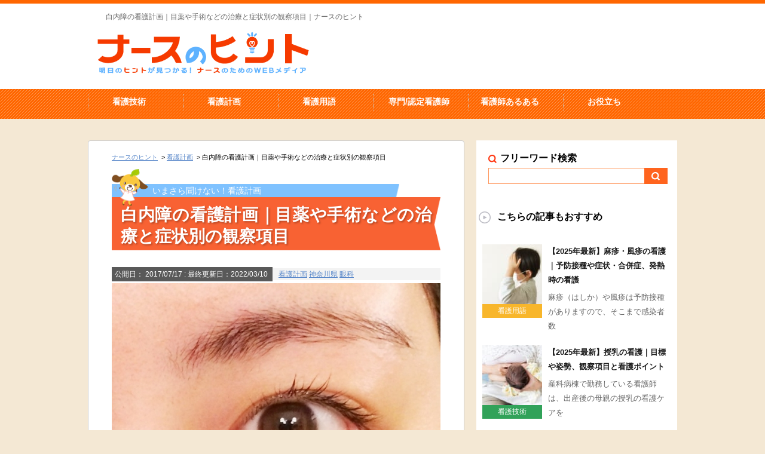

--- FILE ---
content_type: text/html; charset=UTF-8
request_url: https://j-depo.com/news/cataract.html
body_size: 18629
content:
<!DOCTYPE html PUBLIC "-//W3C//DTD XHTML 1.0 Transitional//EN" "http://www.w3.org/TR/xhtml1/DTD/xhtml1-transitional.dtd">
<html dir="ltr" lang="ja" prefix="og: https://ogp.me/ns#" xmlns:og="http://ogp.me/ns#" xmlns:fb="http://www.facebook.com/2008/fbml">
<head profile="http://gmpg.org/xfn/11">
<meta http-equiv="Content-Type" content="text/html; charset=UTF-8" />
<meta name="google-site-verification" content="R8Ht9kPrwSuZA2hZ4gsxVI8Yr9k3vXLZCRnakIaTO7A" />



<link rel="alternate" type="application/rss+xml" title="ナースのヒント｜明日のヒントが見つかるWebメディア RSS Feed" href="https://j-depo.com/news/feed/" />
<link rel="pingback" href="https://j-depo.com/news/xmlrpc.php" />
<meta name="google-adsense-account" content="ca-pub-4382876722581760">

<!---css切り替え--->
<meta name="viewport" content="width=1024, maximum-scale=1, user-scalable=yes">
<link rel="stylesheet" href="https://j-depo.com/news/wp-content/themes/stinger3ver20131023/style.css" type="text/css" media="all" />

<link rel="stylesheet" type="text/css" href="https://j-depo.com/news/tpl/css/font-awesome.min.css" media="screen">
<link rel="stylesheet" type="text/css" href="https://j-depo.com/news/tpl/css/font-icomoon.css" media="screen">
<link rel="stylesheet" type="text/css" href="https://j-depo.com/news/tpl/css/slabtext.css" media="screen">
<link rel="stylesheet" type="text/css" href="https://j-depo.com/news/tpl/css/font-awesome.min.css" media="screen">

	<style>img:is([sizes="auto" i], [sizes^="auto," i]) { contain-intrinsic-size: 3000px 1500px }</style>
	
		<!-- All in One SEO 4.9.1.1 - aioseo.com -->
		<title>白内障の看護｜白内障の症状や治療の実際と看護計画 | ナースのヒント</title>
	<meta name="description" content="白内障は、不安から患者の心身状態を細かく観察し、何か問題があれば迅速に対処しなければいけません。 ここでは、白内障の看護に関して詳しく説明していますので、適切なケアを実施できるよう、看護師の方は是非参考にしてみて下さい。" />
	<meta name="robots" content="max-image-preview:large" />
	<meta name="author" content="jdepo"/>
	<link rel="canonical" href="https://j-depo.com/news/cataract.html" />
	<meta name="generator" content="All in One SEO (AIOSEO) 4.9.1.1" />
		<meta property="og:locale" content="ja_JP" />
		<meta property="og:site_name" content="ナースのヒント｜明日のヒントが見つかるWebメディア | ナースのヒント｜明日のヒントが見つかるWebメディア" />
		<meta property="og:type" content="article" />
		<meta property="og:title" content="白内障の看護｜白内障の症状や治療の実際と看護計画 | ナースのヒント" />
		<meta property="og:description" content="白内障は、不安から患者の心身状態を細かく観察し、何か問題があれば迅速に対処しなければいけません。 ここでは、白内障の看護に関して詳しく説明していますので、適切なケアを実施できるよう、看護師の方は是非参考にしてみて下さい。" />
		<meta property="og:url" content="https://j-depo.com/news/cataract.html" />
		<meta property="article:published_time" content="2017-07-17T12:58:39+00:00" />
		<meta property="article:modified_time" content="2022-03-10T03:59:26+00:00" />
		<meta name="twitter:card" content="summary" />
		<meta name="twitter:title" content="白内障の看護｜白内障の症状や治療の実際と看護計画 | ナースのヒント" />
		<meta name="twitter:description" content="白内障は、不安から患者の心身状態を細かく観察し、何か問題があれば迅速に対処しなければいけません。 ここでは、白内障の看護に関して詳しく説明していますので、適切なケアを実施できるよう、看護師の方は是非参考にしてみて下さい。" />
		<script type="application/ld+json" class="aioseo-schema">
			{"@context":"https:\/\/schema.org","@graph":[{"@type":"Article","@id":"https:\/\/j-depo.com\/news\/cataract.html#article","name":"\u767d\u5185\u969c\u306e\u770b\u8b77\uff5c\u767d\u5185\u969c\u306e\u75c7\u72b6\u3084\u6cbb\u7642\u306e\u5b9f\u969b\u3068\u770b\u8b77\u8a08\u753b | \u30ca\u30fc\u30b9\u306e\u30d2\u30f3\u30c8","headline":"\u767d\u5185\u969c\u306e\u770b\u8b77\u8a08\u753b\uff5c\u76ee\u85ac\u3084\u624b\u8853\u306a\u3069\u306e\u6cbb\u7642\u3068\u75c7\u72b6\u5225\u306e\u89b3\u5bdf\u9805\u76ee","author":{"@id":"https:\/\/j-depo.com\/news\/author\/jdepo\/#author"},"publisher":{"@id":"https:\/\/j-depo.com\/news\/#organization"},"image":{"@type":"ImageObject","url":"https:\/\/j-depo.com\/news\/wp-content\/uploads\/2017\/03\/\u767d\u5185\u969c\u770b\u8b77.jpg","width":640,"height":491},"datePublished":"2017-07-17T21:58:39+09:00","dateModified":"2022-03-10T12:59:26+09:00","inLanguage":"ja","mainEntityOfPage":{"@id":"https:\/\/j-depo.com\/news\/cataract.html#webpage"},"isPartOf":{"@id":"https:\/\/j-depo.com\/news\/cataract.html#webpage"},"articleSection":"\u770b\u8b77\u5e2b, \u770b\u8b77\u8a08\u753b, \u795e\u5948\u5ddd\u770c, \u306f, \u98ef\u5cf6\u7531\u7d00, \u773c\u79d1"},{"@type":"BreadcrumbList","@id":"https:\/\/j-depo.com\/news\/cataract.html#breadcrumblist","itemListElement":[{"@type":"ListItem","@id":"https:\/\/j-depo.com\/news#listItem","position":1,"name":"Home","item":"https:\/\/j-depo.com\/news","nextItem":{"@type":"ListItem","@id":"https:\/\/j-depo.com\/news\/pref\/#listItem","name":"\u90fd\u9053\u5e9c\u770c"}},{"@type":"ListItem","@id":"https:\/\/j-depo.com\/news\/pref\/#listItem","position":2,"name":"\u90fd\u9053\u5e9c\u770c","item":"https:\/\/j-depo.com\/news\/pref\/","nextItem":{"@type":"ListItem","@id":"https:\/\/j-depo.com\/news\/pref\/kanagawa\/#listItem","name":"\u795e\u5948\u5ddd\u770c"},"previousItem":{"@type":"ListItem","@id":"https:\/\/j-depo.com\/news#listItem","name":"Home"}},{"@type":"ListItem","@id":"https:\/\/j-depo.com\/news\/pref\/kanagawa\/#listItem","position":3,"name":"\u795e\u5948\u5ddd\u770c","item":"https:\/\/j-depo.com\/news\/pref\/kanagawa\/","nextItem":{"@type":"ListItem","@id":"https:\/\/j-depo.com\/news\/cataract.html#listItem","name":"\u767d\u5185\u969c\u306e\u770b\u8b77\u8a08\u753b\uff5c\u76ee\u85ac\u3084\u624b\u8853\u306a\u3069\u306e\u6cbb\u7642\u3068\u75c7\u72b6\u5225\u306e\u89b3\u5bdf\u9805\u76ee"},"previousItem":{"@type":"ListItem","@id":"https:\/\/j-depo.com\/news\/pref\/#listItem","name":"\u90fd\u9053\u5e9c\u770c"}},{"@type":"ListItem","@id":"https:\/\/j-depo.com\/news\/cataract.html#listItem","position":4,"name":"\u767d\u5185\u969c\u306e\u770b\u8b77\u8a08\u753b\uff5c\u76ee\u85ac\u3084\u624b\u8853\u306a\u3069\u306e\u6cbb\u7642\u3068\u75c7\u72b6\u5225\u306e\u89b3\u5bdf\u9805\u76ee","previousItem":{"@type":"ListItem","@id":"https:\/\/j-depo.com\/news\/pref\/kanagawa\/#listItem","name":"\u795e\u5948\u5ddd\u770c"}}]},{"@type":"Organization","@id":"https:\/\/j-depo.com\/news\/#organization","name":"\u30ca\u30fc\u30b9\u306e\u30d2\u30f3\u30c8\uff5c\u660e\u65e5\u306e\u30d2\u30f3\u30c8\u304c\u898b\u3064\u304b\u308bWeb\u30e1\u30c7\u30a3\u30a2","description":"\u30ca\u30fc\u30b9\u306e\u30d2\u30f3\u30c8\uff5c\u660e\u65e5\u306e\u30d2\u30f3\u30c8\u304c\u898b\u3064\u304b\u308bWeb\u30e1\u30c7\u30a3\u30a2","url":"https:\/\/j-depo.com\/news\/"},{"@type":"Person","@id":"https:\/\/j-depo.com\/news\/author\/jdepo\/#author","url":"https:\/\/j-depo.com\/news\/author\/jdepo\/","name":"jdepo","image":{"@type":"ImageObject","@id":"https:\/\/j-depo.com\/news\/cataract.html#authorImage","url":"https:\/\/secure.gravatar.com\/avatar\/5426c62295107ff6fb51e9462513defb?s=96&d=mm&r=g","width":96,"height":96,"caption":"jdepo"}},{"@type":"WebPage","@id":"https:\/\/j-depo.com\/news\/cataract.html#webpage","url":"https:\/\/j-depo.com\/news\/cataract.html","name":"\u767d\u5185\u969c\u306e\u770b\u8b77\uff5c\u767d\u5185\u969c\u306e\u75c7\u72b6\u3084\u6cbb\u7642\u306e\u5b9f\u969b\u3068\u770b\u8b77\u8a08\u753b | \u30ca\u30fc\u30b9\u306e\u30d2\u30f3\u30c8","description":"\u767d\u5185\u969c\u306f\u3001\u4e0d\u5b89\u304b\u3089\u60a3\u8005\u306e\u5fc3\u8eab\u72b6\u614b\u3092\u7d30\u304b\u304f\u89b3\u5bdf\u3057\u3001\u4f55\u304b\u554f\u984c\u304c\u3042\u308c\u3070\u8fc5\u901f\u306b\u5bfe\u51e6\u3057\u306a\u3051\u308c\u3070\u3044\u3051\u307e\u305b\u3093\u3002 \u3053\u3053\u3067\u306f\u3001\u767d\u5185\u969c\u306e\u770b\u8b77\u306b\u95a2\u3057\u3066\u8a73\u3057\u304f\u8aac\u660e\u3057\u3066\u3044\u307e\u3059\u306e\u3067\u3001\u9069\u5207\u306a\u30b1\u30a2\u3092\u5b9f\u65bd\u3067\u304d\u308b\u3088\u3046\u3001\u770b\u8b77\u5e2b\u306e\u65b9\u306f\u662f\u975e\u53c2\u8003\u306b\u3057\u3066\u307f\u3066\u4e0b\u3055\u3044\u3002","inLanguage":"ja","isPartOf":{"@id":"https:\/\/j-depo.com\/news\/#website"},"breadcrumb":{"@id":"https:\/\/j-depo.com\/news\/cataract.html#breadcrumblist"},"author":{"@id":"https:\/\/j-depo.com\/news\/author\/jdepo\/#author"},"creator":{"@id":"https:\/\/j-depo.com\/news\/author\/jdepo\/#author"},"image":{"@type":"ImageObject","url":"https:\/\/j-depo.com\/news\/wp-content\/uploads\/2017\/03\/\u767d\u5185\u969c\u770b\u8b77.jpg","@id":"https:\/\/j-depo.com\/news\/cataract.html\/#mainImage","width":640,"height":491},"primaryImageOfPage":{"@id":"https:\/\/j-depo.com\/news\/cataract.html#mainImage"},"datePublished":"2017-07-17T21:58:39+09:00","dateModified":"2022-03-10T12:59:26+09:00"},{"@type":"WebSite","@id":"https:\/\/j-depo.com\/news\/#website","url":"https:\/\/j-depo.com\/news\/","name":"\u30ca\u30fc\u30b9\u306e\u30d2\u30f3\u30c8\uff5c\u660e\u65e5\u306e\u30d2\u30f3\u30c8\u304c\u898b\u3064\u304b\u308bWeb\u30e1\u30c7\u30a3\u30a2","description":"\u30ca\u30fc\u30b9\u306e\u30d2\u30f3\u30c8\uff5c\u660e\u65e5\u306e\u30d2\u30f3\u30c8\u304c\u898b\u3064\u304b\u308bWeb\u30e1\u30c7\u30a3\u30a2","inLanguage":"ja","publisher":{"@id":"https:\/\/j-depo.com\/news\/#organization"}}]}
		</script>
		<!-- All in One SEO -->

<link rel='dns-prefetch' href='//ajax.googleapis.com' />
<script type="text/javascript">
/* <![CDATA[ */
window._wpemojiSettings = {"baseUrl":"https:\/\/s.w.org\/images\/core\/emoji\/15.0.3\/72x72\/","ext":".png","svgUrl":"https:\/\/s.w.org\/images\/core\/emoji\/15.0.3\/svg\/","svgExt":".svg","source":{"concatemoji":"https:\/\/j-depo.com\/news\/wp-includes\/js\/wp-emoji-release.min.js?ver=6.7.4"}};
/*! This file is auto-generated */
!function(i,n){var o,s,e;function c(e){try{var t={supportTests:e,timestamp:(new Date).valueOf()};sessionStorage.setItem(o,JSON.stringify(t))}catch(e){}}function p(e,t,n){e.clearRect(0,0,e.canvas.width,e.canvas.height),e.fillText(t,0,0);var t=new Uint32Array(e.getImageData(0,0,e.canvas.width,e.canvas.height).data),r=(e.clearRect(0,0,e.canvas.width,e.canvas.height),e.fillText(n,0,0),new Uint32Array(e.getImageData(0,0,e.canvas.width,e.canvas.height).data));return t.every(function(e,t){return e===r[t]})}function u(e,t,n){switch(t){case"flag":return n(e,"\ud83c\udff3\ufe0f\u200d\u26a7\ufe0f","\ud83c\udff3\ufe0f\u200b\u26a7\ufe0f")?!1:!n(e,"\ud83c\uddfa\ud83c\uddf3","\ud83c\uddfa\u200b\ud83c\uddf3")&&!n(e,"\ud83c\udff4\udb40\udc67\udb40\udc62\udb40\udc65\udb40\udc6e\udb40\udc67\udb40\udc7f","\ud83c\udff4\u200b\udb40\udc67\u200b\udb40\udc62\u200b\udb40\udc65\u200b\udb40\udc6e\u200b\udb40\udc67\u200b\udb40\udc7f");case"emoji":return!n(e,"\ud83d\udc26\u200d\u2b1b","\ud83d\udc26\u200b\u2b1b")}return!1}function f(e,t,n){var r="undefined"!=typeof WorkerGlobalScope&&self instanceof WorkerGlobalScope?new OffscreenCanvas(300,150):i.createElement("canvas"),a=r.getContext("2d",{willReadFrequently:!0}),o=(a.textBaseline="top",a.font="600 32px Arial",{});return e.forEach(function(e){o[e]=t(a,e,n)}),o}function t(e){var t=i.createElement("script");t.src=e,t.defer=!0,i.head.appendChild(t)}"undefined"!=typeof Promise&&(o="wpEmojiSettingsSupports",s=["flag","emoji"],n.supports={everything:!0,everythingExceptFlag:!0},e=new Promise(function(e){i.addEventListener("DOMContentLoaded",e,{once:!0})}),new Promise(function(t){var n=function(){try{var e=JSON.parse(sessionStorage.getItem(o));if("object"==typeof e&&"number"==typeof e.timestamp&&(new Date).valueOf()<e.timestamp+604800&&"object"==typeof e.supportTests)return e.supportTests}catch(e){}return null}();if(!n){if("undefined"!=typeof Worker&&"undefined"!=typeof OffscreenCanvas&&"undefined"!=typeof URL&&URL.createObjectURL&&"undefined"!=typeof Blob)try{var e="postMessage("+f.toString()+"("+[JSON.stringify(s),u.toString(),p.toString()].join(",")+"));",r=new Blob([e],{type:"text/javascript"}),a=new Worker(URL.createObjectURL(r),{name:"wpTestEmojiSupports"});return void(a.onmessage=function(e){c(n=e.data),a.terminate(),t(n)})}catch(e){}c(n=f(s,u,p))}t(n)}).then(function(e){for(var t in e)n.supports[t]=e[t],n.supports.everything=n.supports.everything&&n.supports[t],"flag"!==t&&(n.supports.everythingExceptFlag=n.supports.everythingExceptFlag&&n.supports[t]);n.supports.everythingExceptFlag=n.supports.everythingExceptFlag&&!n.supports.flag,n.DOMReady=!1,n.readyCallback=function(){n.DOMReady=!0}}).then(function(){return e}).then(function(){var e;n.supports.everything||(n.readyCallback(),(e=n.source||{}).concatemoji?t(e.concatemoji):e.wpemoji&&e.twemoji&&(t(e.twemoji),t(e.wpemoji)))}))}((window,document),window._wpemojiSettings);
/* ]]> */
</script>
<style id='wp-emoji-styles-inline-css' type='text/css'>

	img.wp-smiley, img.emoji {
		display: inline !important;
		border: none !important;
		box-shadow: none !important;
		height: 1em !important;
		width: 1em !important;
		margin: 0 0.07em !important;
		vertical-align: -0.1em !important;
		background: none !important;
		padding: 0 !important;
	}
</style>
<link rel='stylesheet' id='aioseo/css/src/vue/standalone/blocks/table-of-contents/global.scss-css' href='https://j-depo.com/news/wp-content/plugins/all-in-one-seo-pack/dist/Lite/assets/css/table-of-contents/global.e90f6d47.css?ver=4.9.1.1' type='text/css' media='all' />
<link rel='stylesheet' id='toc-screen-css' href='https://j-depo.com/news/wp-content/plugins/table-of-contents-plus/screen.min.css?ver=2411.1' type='text/css' media='all' />
<script type="text/javascript" src="https://ajax.googleapis.com/ajax/libs/jquery/1.8.0/jquery.min.js?ver=6.7.4" id="jquery-js"></script>
<link rel="https://api.w.org/" href="https://j-depo.com/news/wp-json/" /><link rel="alternate" title="JSON" type="application/json" href="https://j-depo.com/news/wp-json/wp/v2/posts/5187" /><link rel='shortlink' href='https://j-depo.com/news/?p=5187' />
<link rel="alternate" title="oEmbed (JSON)" type="application/json+oembed" href="https://j-depo.com/news/wp-json/oembed/1.0/embed?url=https%3A%2F%2Fj-depo.com%2Fnews%2Fcataract.html" />
<link rel="alternate" title="oEmbed (XML)" type="text/xml+oembed" href="https://j-depo.com/news/wp-json/oembed/1.0/embed?url=https%3A%2F%2Fj-depo.com%2Fnews%2Fcataract.html&#038;format=xml" />
<!-- Favicon Rotator -->
<link rel="shortcut icon" href="https://j-depo.com/news/wp-content/uploads/2017/07/favicon-16x16.png" />
<!-- End Favicon Rotator -->
                <script>
                    var ajaxUrl = 'https://j-depo.com/news/wp-admin/admin-ajax.php';
                </script>
        <meta property="og:title" content="白内障の看護計画｜目薬や手術などの治療と症状別の観察項目" />
<meta property="og:site_name" content="ナースのヒント｜明日のヒントが見つかるWebメディア" />
<meta property="og:description" content="早期であれば無症状ですが、進行すれば日常生活に支障をきたす白内障。加齢に伴い発症するケースが多いですが、全身疾患や薬剤性、外傷性など様々な原因で発症することも。眼の治療..." />
<meta property="og:type" content="article" />
<meta property="og:url" content="https://j-depo.com/news/cataract.html" />
<meta property="og:image" content="https://j-depo.com/news/wp-content/uploads/2017/03/白内障看護-150x150.jpg" />
<meta property="fb:app_id" content="276453772551171" />
<style type="text/css" id="custom-background-css">
body.custom-background { background-color: #f4e8d4; }
</style>
	
<script src="https://ajax.googleapis.com/ajax/libs/jquery/1.10.2/jquery.min.js"></script>
<script src="https://j-depo.com/news/tpl/js/social.js" type="text/javascript"></script>
<script src="https://j-depo.com/news/tpl/js/jquery.slabtext.js" type="text/javascript"></script>
<script>
  (function(i,s,o,g,r,a,m){i['GoogleAnalyticsObject']=r;i[r]=i[r]||function(){
  (i[r].q=i[r].q||[]).push(arguments)},i[r].l=1*new Date();a=s.createElement(o),
  m=s.getElementsByTagName(o)[0];a.async=1;a.src=g;m.parentNode.insertBefore(a,m)
  })(window,document,'script','//www.google-analytics.com/analytics.js','ga');

  ga('create', 'UA-1259077-17', 'auto');
  ga('send', 'pageview');

  $(document).ready(function(){
     $("a").mousedown(function(){
        var ahref = $(this).attr('href');
        if (ahref.indexOf("j-depo.com/news/") != -1) {
            ga('send', 'event', '内部リンク', 'クリック', ahref);
        } else {
            ga('send', 'event', '外部リンク', 'クリック', ahref);
        }
     });
});

</script>
</head>

<body class="post-template-default single single-post postid-5187 single-format-standard custom-background">

<div id="fb-root"></div>
<script>(function(d, s, id) {
  var js, fjs = d.getElementsByTagName(s)[0];
  if (d.getElementById(id)) return;
  js = d.createElement(s); js.id = id;
  js.src = "//connect.facebook.net/ja_JP/sdk.js#xfbml=1&version=v2.10";
  fjs.parentNode.insertBefore(js, fjs);
}(document, 'script', 'facebook-jssdk'));</script>

<div id="container">

<div id="header">
  <div id="header-in">
    <div id="h-l">
        <h1>白内障の看護計画｜目薬や手術などの治療と症状別の観察項目｜ナースのヒント</h1>

    <div class="header-logo">
        <a href="https://j-depo.com/news/"><img src="https://j-depo.com/news/wp-content/themes/stinger3ver20131023/images/logo-jobdepo-news.png" alt="白内障の看護計画｜目薬や手術などの治療と症状別の観察項目｜ナースのヒント" height="100px"></a>
    </div>
    
    </div>
    <!-- /#h-l --> 
  </div>
  <!-- /#header-in --> 
</div>
<!-- /#header -->

<div id="gazou">
  <div id="gazou-in">
          </div>
  <!-- /#gazou-in --> 
</div>
<!-- /#gazou -->
<div class="clear"></div>
<!--pcnavi-->
<div class="smanone">
  <div id="navi-in">
    <ul>

        <div>
        <ul class="menu">
        <li id="menu-item-1" class="menu-item menu-item-type-custom"><a href="https://j-depo.com/news/manabu/">看護技術</a></li>
        <li id="menu-item-2" class="menu-item menu-item-type-custom"><a href="https://j-depo.com/news/kangokeikaku/">看護計画</a></li>
        <li id="menu-item-3" class="menu-item menu-item-type-custom"><a href="https://j-depo.com/news/okane/">看護用語</a></li>
        <li id="menu-item-4" class="menu-item menu-item-type-custom"><a style="padding-left:15px;" href="https://j-depo.com/news/tameiki/">専門/認定看護師</a></li>
        <li id="menu-item-5" class="menu-item menu-item-type-custom"><a style="padding-left:10px;" href="https://j-depo.com/news/aruaru/">看護師あるある</a></li>
        <li id="menu-item-6" class="menu-item menu-item-type-custom"><a href="https://j-depo.com/news/oyakudachi/">お役立ち</a></li>
        </ul>
        </div> 

    </ul>
    <div class="clear"></div>
  </div>
</div>
<!--/pcnavi-->
<div id="wrap">
<div id="wrap-in">

<div class="topBanner"><a href="#search"><img src="https://j-depo.com/news/wp-content/themes/stinger3ver20131023/images/smaTopBanner.png" alt="ナースのヒント" title="ナースのヒント" width="640" height="191" /></a></div>

<div class="sp-search">
  <form method="get" id="searchform" action="https://j-depo.com/news/">
    <label class="hidden" for="s">
          </label>
    <input type="text" value="" name="s" id="s" placeholder="看護用語" autocomplete="off" />
    <button class="submit-search track_hakari" id="searchsubmit" type="submit">
    <span>検索</span>
    </button>
  </form>
  <div class="close-sp-search" style="display:none;"><img src="https://j-depo.com/news/wp-content/themes/stinger3ver20131023/images/autocomplete_close_button@2x.png" alt="閉じる" /></div>

</div>

<div id="main">

<div class="kuzu">
  <div id="breadcrumb" class="cf" itemscope itemtype="http://schema.org/BreadcrumbList"><div itemprop="itemListElement" itemscope itemtype="http://schema.org/ListItem"><a href="https://j-depo.com/news/" itemprop="item"><span itemprop="name">ナースのヒント</span></a><meta itemprop="position" content="2" /> &nbsp;&gt;&nbsp;</div><div itemprop="itemListElement" itemscope itemtype="http://schema.org/ListItem"><a href="https://j-depo.com/news/kangokeikaku/" itemprop="item"><span itemprop="name">看護計画</span></a><meta itemprop="position" content="3" /> &nbsp;&gt;&nbsp;</div><div itemprop="itemListElement" itemscope itemtype="http://schema.org/ListItem"><span itemprop="name">白内障の看護計画｜目薬や手術などの治療と症状別の観察項目</span><meta itemprop="position" content="4" /></div></div></div>
<!--/kuzu-->
<div id="dendo"> </div>
<!-- /#dendo -->
<div id="post-5187" class="post-5187 post type-post status-publish format-standard has-post-thumbnail hentry category-144 category-kangokeikaku category-kanagawa 50kana-kana_ha profile-477 kamoku-ophthalmology"> 
  <!--ループ開始-->
    <div class="kizi">

<div id="section_ttl">いまさら聞けない！看護計画</div>
<div id="chara"></div>
<h1 class="entry-title">
<div  class="ttl">白内障の看護計画｜目薬や手術などの治療と症状別の観察項目<span class="kdate_sp">(2017/07/17)</span></div>
</h1>


  


<div class='wp_social_bookmarking_light'>
</div>
    
    <div class="blogbox">
      <p><span class="kdate">公開日：
        <time class="entry-date date updated" datetime="2017-07-17T21:58:39+09:00">
          2017/07/17        </time>
        :
         最終更新日：2022/03/10        </span>
        <span class="category_area">
        
          <a href="https://j-depo.com/news/kangokeikaku/">看護計画</a>&nbsp;<a href="https://j-depo.com/news/pref/kanagawa/">神奈川県</a>&nbsp;<a href="https://j-depo.com/news/kamoku/ophthalmology/">眼科</a>&nbsp;        
        </span>
                        <br>
      </p>
    </div>



    <p><img src="https://j-depo.com/news/wp-content/plugins/lazy-load/images/1x1.trans.gif" data-lazy-src="https://j-depo.com/news/wp-content/uploads/2017/03/白内障看護.jpg" fetchpriority="high" decoding="async" class="alignleft size-full wp-image-4776" alt width="640" height="491" srcset="https://j-depo.com/news/wp-content/uploads/2017/03/白内障看護.jpg 640w, https://j-depo.com/news/wp-content/uploads/2017/03/白内障看護-300x230.jpg 300w, https://j-depo.com/news/wp-content/uploads/2017/03/白内障看護-546x419.jpg 546w" sizes="(max-width: 640px) 100vw, 640px"><noscript><img fetchpriority="high" decoding="async" class="alignleft size-full wp-image-4776" src="https://j-depo.com/news/wp-content/uploads/2017/03/白内障看護.jpg" alt="" width="640" height="491" srcset="https://j-depo.com/news/wp-content/uploads/2017/03/白内障看護.jpg 640w, https://j-depo.com/news/wp-content/uploads/2017/03/白内障看護-300x230.jpg 300w, https://j-depo.com/news/wp-content/uploads/2017/03/白内障看護-546x419.jpg 546w" sizes="(max-width: 640px) 100vw, 640px" /></noscript>早期であれば無症状ですが、進行すれば日常生活に支障をきたす白内障。加齢に伴い発症するケースが多いですが、全身疾患や薬剤性、外傷性など様々な原因で発症することも。眼の治療は患者にとって非常に不安の強いものであり、「手術をすると失明することもあるのだろうか。」「何時間も拘束されたりするのだろうか。」など間違った見解をしている患者もいるため、手術前の入念な説明は欠かせません。最近の治療では日帰り手術など体に負担の少ない治療も行われているため、<a href="https://j-depo.com/news/kamoku/ophthalmology/">眼科</a>は入退院が激しく忙しい<a href="https://j-depo.com/kango/jobs/popular/ns_16">病棟</a>です。短い入院期間でも安心して治療が受けられるよう、ここで白内障についてじっくり学びましょう！</p>
<div id="toc_container" class="no_bullets"><p class="toc_title">目次</p><ul class="toc_list"><li><a href="#d">１、白内障とは</a></li><li><a href="#d-2">２、白内障の症状</a></li><li><a href="#d-3">３、白内障の検査</a></li><li><a href="#d-4">４、白内障の治療</a></li><li><a href="#d-5">５、白内障の看護計画</a><ul><li><a href="#d-6">５－１、白内障形成に関連した感覚・知覚の変調</a></li><li><a href="#d-7">５－２、手術を受けることに対しての不安</a></li><li><a href="#d-8">５－３、身体外傷の潜在的状態</a></li><li><a href="#d-9">５－４、白内障手術に関連した術後合併症のリスク</a></li></ul></li><li><a href="#d-10">まとめ</a><ul><li><a href="#d-11">参考文献</a></li></ul></li></ul></div>
<h2><span id="d">１、白内障とは</span></h2>
<p>白内障とは、生来透明である水晶体ににごりが生じ、視力・視機能の低下をきたす疾患です。ほとんどは加齢によるものですが、<a href="https://j-depo.com/news/diabetes.html">糖尿病</a>や<a href="https://j-depo.com/news/itching-sensation.html">アトピー</a>性など全身疾患に関連するものや、外傷性・薬剤性、高度近視に伴うものもあります。先天性の白内障も存在します。たいていは白内障のみで失明することはないですが、先天性の白内障の場合、極度の弱視の原因となることがあります。</p>
<p>白内障の成因の詳しい分類は以下の表を参考にしてください。</p>
<p>&nbsp;</p>
<table>
<tbody>
<tr>
<td width="121">①    先天白内障</td>
<td width="460">特発性（原因不明）</p>
<p>遺伝性</p>
<p>胎内<a href="https://j-depo.com/news/infection.html">感染</a>（風疹症候群など）</p>
<p>代謝疾患</p>
<p>他の眼先天異常に伴うもの</td>
</tr>
<tr>
<td width="121">②    後天白内障</td>
<td width="460">加齢性（老人性）、壮年・若年白内障</p>
<p>併発白内障（ぶどう膜炎、強度近視、網膜色素変性症など）</p>
<p>外傷性（打撲・穿孔、電撃白内障、放射線白内障）</p>
<p>薬物性（ステロイド、向精神薬など）</p>
<p>全身疾患に伴うもの（糖尿病、アトピー性皮膚炎、筋緊張性ジストロフィなど）</td>
</tr>
</tbody>
</table>
<p>出典：<a href="https://gakken-mesh.jp/book/detail/9784780910575.html">眼科疾患ビジュアルブック｜株式会社学研メディカル秀潤社</a>（落合慈之、平形明人｜150｜2013年3月26日）</p>
<p>&nbsp;</p>
<h2><span id="d-2">２、白内障の症状</span></h2>
<p>軽度の白内障であれば無症状ですが、進行すると視力低下、単眼複視（片側で見た時にものがだぶる）、羞明（まぶしがり）、近視化が現れます。</p>
<p>&nbsp;</p>
<h2><span id="d-3">３、白内障の検査</span></h2>
<p>白内障の検査は、散瞳下で細隙灯検査を実施し、水晶体の混濁の部位、範囲、程度を観察し、さらに核硬度・皮質白内障・嚢下白内障に分類し評価します。各分類表は以下の通りです。</p>
<p>&nbsp;</p>
<p>■混濁部位による分類</p>
<table>
<tbody>
<tr>
<td width="580">①    核硬化（NS：nuclear sclerosis）</td>
</tr>
<tr>
<td width="580">②    皮質白内障（CC: cort<a href="https://j-depo.com/news/informed-consent.html">ic</a>al cataract）</td>
</tr>
<tr>
<td width="580">③    嚢下白内障（SC： subcapsular cataract）</p>
<p>前嚢下白内障（ASC：anterior subcapsular cataract）</p>
<p>後嚢下白内障（PSC： posterior subcapsular cataract）</td>
</tr>
</tbody>
</table>
<p>出典：<a href="https://gakken-mesh.jp/book/detail/9784780910575.html">眼科疾患ビジュアルブック｜株式会社学研メディカル秀潤社</a>（落合慈之、平形明人｜151｜2013年3月26日）</p>
<p>&nbsp;</p>
<p>■核硬化の分類</p>
<table>
<tbody>
<tr>
<td width="83">グレード</td>
<td width="95">硬さ</td>
<td width="403">色調</td>
</tr>
<tr>
<td width="83">0</td>
<td width="95">核なし</td>
<td width="403">核なし</td>
</tr>
<tr>
<td width="83">1</td>
<td width="95">soft</td>
<td width="403">透明～やや白</td>
</tr>
<tr>
<td width="83">2</td>
<td width="95">semisoft</td>
<td width="403">白～淡黄</td>
</tr>
<tr>
<td width="83">3</td>
<td width="95">medium</td>
<td width="403">黄色（茶色は混ざっていない）</td>
</tr>
<tr>
<td width="83">4</td>
<td width="95">hard</td>
<td width="403">琥珀色（茶色がかかった黄色）</td>
</tr>
<tr>
<td width="83">5</td>
<td width="95">rock hard</td>
<td width="403">茶～黒</td>
</tr>
</tbody>
</table>
<p>出典：水晶体画像解析装置（astamuse）</p>
<p>&nbsp;</p>
<p>■皮質混濁の状態による分類</p>
<table>
<tbody>
<tr>
<td width="243">膨潤白内障（intumescent cataract）</td>
<td width="337">皮質が水を含んで膨れた状態</td>
</tr>
<tr>
<td width="243">成熟白内障（mature cataract）</td>
<td width="337">全体に皮質混濁が進んだ状態</td>
</tr>
<tr>
<td width="243">過熟白内障（hypermature cataract）</td>
<td width="337">さらに成熟度が進み皮質が液化した状態</td>
</tr>
</tbody>
</table>
<p>出典：<a href="https://gakken-mesh.jp/book/detail/9784780910575.html">眼科疾患ビジュアルブック｜株式会社学研メディカル秀潤社</a>（落合慈之、平形明人｜152｜2013年3月26日）</p>
<p>&nbsp;</p>
<h2><span id="d-4">４、白内障の治療</span></h2>
<p>薬物療法には混濁を焼失させる効果はありません。無症状の場合は経過観察しますが、日常生活に不自由を感じるようであれば手術治療を検討します。手術の適応には、視力障害（患者の生活上の必要性から判断する）、眼の障害を引き起こすおそれのある過熟白内障（緑内障・ぶどう膜炎）、およびレンズ後部組織を治療あるいは検査する必要のある場合です。一般的には水晶体超音波乳化<a href="https://j-depo.com/news/kyuuin.html">吸引</a>術および眼内レンズ挿入を行います。この術式では、レンズを粉砕して吸引しやすくするため、超音波を使い粉砕（水晶体の乳化）を行います。必要な切開はわずか３ｍｍ程度なので、患者は通常翌日には退院できます。</p>
<p><img src="https://j-depo.com/news/wp-content/plugins/lazy-load/images/1x1.trans.gif" data-lazy-src="https://j-depo.com/news/wp-content/uploads/2017/07/超音波水晶体乳化吸引術.jpg" decoding="async" class="alignleft size-full wp-image-5227" alt width="670" height="600" srcset="https://j-depo.com/news/wp-content/uploads/2017/07/超音波水晶体乳化吸引術.jpg 670w, https://j-depo.com/news/wp-content/uploads/2017/07/超音波水晶体乳化吸引術-300x269.jpg 300w, https://j-depo.com/news/wp-content/uploads/2017/07/超音波水晶体乳化吸引術-546x489.jpg 546w" sizes="(max-width: 670px) 100vw, 670px"><noscript><img decoding="async" class="alignleft size-full wp-image-5227" src="https://j-depo.com/news/wp-content/uploads/2017/07/超音波水晶体乳化吸引術.jpg" alt="" width="670" height="600" srcset="https://j-depo.com/news/wp-content/uploads/2017/07/超音波水晶体乳化吸引術.jpg 670w, https://j-depo.com/news/wp-content/uploads/2017/07/超音波水晶体乳化吸引術-300x269.jpg 300w, https://j-depo.com/news/wp-content/uploads/2017/07/超音波水晶体乳化吸引術-546x489.jpg 546w" sizes="(max-width: 670px) 100vw, 670px" /></noscript></p>
<p>出典：超音波水晶体乳化吸引術（もざわ眼科　日帰り白内障手術専門サイト）</p>
<p>&nbsp;</p>
<p>進行した白内障や水晶体を支えるチン小帯が弱い場合では症例に応じて摘出術を行います。摘出には2つの方法があり、嚢内摘出法と嚢外摘出法があります。</p>
<p>&nbsp;</p>
<p>■嚢内摘出法</p>
<p>レンズを取り巻く被嚢を含めてレンズ全体を摘出する方法です。上方角膜輪部において18~20ｍｍの切開を行い、切開創からレンズ全体を摘出します。（同時に周辺虹彩切除術を行うことも。）レンズを鉗子または冷凍グローブを使って摘出していきます。</p>
<p>&nbsp;</p>
<p>■嚢外摘出法</p>
<p>前嚢の一部とレンズ内容を摘出しって後嚢はそのままにしておく術式です。角膜輪部切開により、前嚢への接近がしやすくなります。前嚢を機械的に破り、レンズの核を摘出し、残ったレンズ皮質は洗浄し吸引して後嚢は定位に残します。レンズ後嚢は20歳ごろまで硝子体と癒着しているため、この方法は若者や児童に対して行われます。</p>
<p><img src="https://j-depo.com/news/wp-content/plugins/lazy-load/images/1x1.trans.gif" data-lazy-src="https://j-depo.com/news/wp-content/uploads/2017/07/白内障.gif" decoding="async" class="alignleft size-full wp-image-5226" alt width="449" height="153"><noscript><img decoding="async" class="alignleft size-full wp-image-5226" src="https://j-depo.com/news/wp-content/uploads/2017/07/白内障.gif" alt="" width="449" height="153" /></noscript></p>
<p>出典：アイケア名古屋</p>
<h2><span id="d-5">５、白内障の看護計画</span></h2>
<h3><span id="d-6">５－１、白内障形成に関連した感覚・知覚の変調</span></h3>
<p>看護目標：白内障患者が視力の変化に適応する</p>
<p>&nbsp;</p>
<p>■観察項目</p>
<table>
<tbody>
<tr>
<td width="580">・視力</p>
<p>・視力喪失に対処するのを助ける力が家族にあるか</p>
<p>・視力低下、単眼複視、羞明、近視化の有無</td>
</tr>
</tbody>
</table>
<p>&nbsp;</p>
<p>■ケア項目</p>
<table>
<tbody>
<tr>
<td width="580">・患者の視力測定</p>
<p>・患者の生活上の必要性を検討し、視力のかすみや周辺視野の減弱を補う方法を示す</p>
<p>・手術を行うか否かの決定を明確にするため、家庭や地域社会の安全性、必要な生活様式の変更、結果として起こる感情について患者家族と一緒に話し合う</td>
</tr>
</tbody>
</table>
<p>&nbsp;</p>
<h3><span id="d-7">５－２、手術を受けることに対しての不安</span></h3>
<p>看護目標：不安が軽減される</p>
<p>&nbsp;</p>
<p>■観察項目</p>
<table>
<tbody>
<tr>
<td width="580">・表情、言動</p>
<p>・睡眠時間</p>
<p>・手術に対してどのような不安があるか</td>
</tr>
</tbody>
</table>
<p>&nbsp;</p>
<p>■ケア項目</p>
<table>
<tbody>
<tr>
<td width="580">・患者と白内障手術について話し合う。もし間違った見解をしていれば訂正する</p>
<p>・元気づけ楽な気持ちにさせる</p>
<p>・視力やその他の全体的問題、手術に不都合な事柄、状況についての知識、利用できるサ<a href="https://j-depo.com/news/port.html">ポート</a>システムを一緒に調べる</td>
</tr>
</tbody>
</table>
<p>&nbsp;</p>
<p>■指導項目</p>
<table>
<tbody>
<tr>
<td width="580">・必要に応じて、患者や家族に手術の方法や手順について、使われる器具、手術にかかる時間、処置の内容、術後に起こり得ることを注意深く説明する</td>
</tr>
</tbody>
</table>
<p>&nbsp;</p>
<h3><span id="d-8">５－３、身体外傷の潜在的状態</span></h3>
<p>関連因子：術前措置の欠如</p>
<p>看護目標：安全や危険を認識し回避することができる</p>
<p>&nbsp;</p>
<p>■ケア項目</p>
<table>
<tbody>
<tr>
<td width="580">・指示に従い術前与薬を行う（抗生物質の点眼または軟膏、散瞳薬または毛様筋麻痺薬の点眼、眼圧降下薬、麻酔前与薬）</td>
</tr>
</tbody>
</table>
<p>&nbsp;</p>
<p>■指導項目</p>
<table>
<tbody>
<tr>
<td width="580">・転倒を防ぐため、また<a href="https://j-depo.com/news/dizzy.html">めまい</a>の予防のため、重い荷物を持ち上げたり、極度に緊張したり、かがみこんだりしないよう説明する</p>
<p>・術後に目をこすったり瞼を無理に閉じないよう説明する</p>
<p>・目を触らないよう、特に<a href="https://j-depo.com/news/senior-citizens.html">高齢者</a>には眼鏡着用を促す</td>
</tr>
</tbody>
</table>
<p>&nbsp;</p>
<h3><span id="d-9">５－４、白内障手術に関連した術後合併症のリスク</span></h3>
<p>看護目標：術後合併症を起こさない</p>
<p>&nbsp;</p>
<p>■観察項目</p>
<table>
<tbody>
<tr>
<td width="580">・過剰の液体排出、出血の有無</p>
<p>・バイタルサイン</p>
<p>・痛みの程度</p>
<p>・日中の歩行の状態</p>
<p>・眼帯は正しい位置に装着できているか</td>
</tr>
</tbody>
</table>
<p>&nbsp;</p>
<p>■ケア項目</p>
<table>
<tbody>
<tr>
<td width="580">・ベッドの頭の位置を30度にギャッジアップする</p>
<p>・眼圧の増大が見られた時は直ちに医師に報告する</p>
<p>・突発的な体温上昇、眼痛の出現に気を付ける</p>
<p>・非手術眼の側を下にむけるようにする</p>
<p>・患者と話す際は非手術眼の方向から近づき話す</p>
<p>・手術当日ふらつきがある場合は歩行付き添い</p>
<p>・眼帯の装着介助実施（術後1日目、2日目）</p>
<p>・必要に応じ夜間は防御用眼帯を装着する</p>
<p>・指示に応じ術後与薬を行う（散瞳薬点眼、縮瞳薬点眼、抗生物質または副腎皮質ステロイド薬の点眼、術後吐き気があれば制吐薬）</td>
</tr>
</tbody>
</table>
<p>&nbsp;</p>
<p>■指導項目</p>
<table>
<tbody>
<tr>
<td width="580">・ものを見る時は十分に頭を回して見るよう説明する</p>
<p>・日中眩しさが気になるようであれば色の濃い眼鏡をかけても良いと説明する</p>
<p>・眼帯、目薬の使い方を説明する</td>
</tr>
</tbody>
</table>
<p>&nbsp;</p>
<h2><span id="d-10">まとめ</span></h2>
<p>いかがでしたか。白内障の治療は局所的ですが、視力障害を抱えた患者は転倒リスクも高く、また無意識に目をこすってしまい術後合併症を引き起こしてしまったりと管理や指導が大変重要です。退院した後も目薬や眼帯の装着を正しく行えるよう、患者家族にわかりやすい説明を心掛け、事故や術後合併症の予防に努めましょう！</p>
<p>&nbsp;</p>
<h3><span id="d-11">参考文献</span></h3>
<p><a href="https://gakken-mesh.jp/book/detail/9784780910575.html">眼科疾患ビジュアルブック｜株式会社学研メディカル秀潤社</a>（落合慈之、平形明人｜149-152｜2013年3月26日）</p>
<p><a href="https://ci.nii.ac.jp/ncid/BN06160843?l=en">クリニカルナーシング15眼疾患患者の看護診断とケア</a>（石川稔生、樋口康子、小峰光博、中木高夫｜株式会社医学書院｜87-98｜1991年４月）</p>
  

            
<span class="post-author vcard author" style="display:none;">
  <span class="fn">
    jdepo      </span>
</span>
         
  </div>
  <div style="padding:20px 0px;">
      </div>
<div class="kizi02">
    </div>
    <!--ループ終了-->


    <style>
.single_profile {
  /*display: inline-block;*/
  background-color: #fff;
    width: 545px;
    max-width: 545px;
  border: 1px solid #ccc;
  padding-top: 10px;
  margin-bottom:20px;
  
  height:100%;
  overflow:hidden;
  
}
.single_profile img {
    width: 80px;
    height: 80px;
    margin-bottom: 0;
}
.single_profile a {
    text-decoration:none;
}
.single_profile a:hover {
    /*text-decoration:underline;*/
}
.single_profile .left_area {
    padding: 10px 10px;
    float: left;
    padding-top:0;
    height: 100%;
}
.single_profile .right_area {
    padding: 10px 10px;
    
        float: left;
    max-width: 420px;
    }
.single_profile p {
    line-height: 0.2em;
    font-size: 10pt;
}
.single_profile p.profile_name {
    line-height:1em;
    font-size: 15px;
    margin-bottom: 10px;
}
.single_profile .profile_free {
    font-size: 12px;
    line-height:1.2em;
    margin-bottom: 5px;
}
.span_doctor {
        font-size: 12px;
    color: #444;
    padding: 1px 0px 3px;
}
</style>
<script>
jQuery(document).ready(function($){
    var h = jQuery(".single_profile").height();
    h = h / 4 - 20;
    $(".left_area").css("padding-top", h);
});
</script>
<div class="single_profile">
        <div class="left_area">
    <a href="https://j-depo.com/news/profile/%e9%a3%af%e5%b3%b6%e7%94%b1%e7%b4%80/">
    <img src="https://j-depo.com/news/wp-content/uploads/2016/10/f36c375c339f1212cceb122fdb9d0808_s.jpg" alt="飯島由紀" />
    </a>
    </div>
        <div class="right_area">
    <p class="profile_name"><a href="https://j-depo.com/news/profile/%e9%a3%af%e5%b3%b6%e7%94%b1%e7%b4%80/">飯島由紀</a></p>
    <p class="profile_free">1988年生まれ、神奈川県横浜市出身。総合病院での臨床経験8年。母が看護師ということもあり、幼少期から看護師に憧れを持つ。看護専門学校を卒業後、横浜市内の総合病院（耳鼻咽喉科）に就職。現在は同病院で働きながら、看護師としての経験を生かし、ライターとしても活動している。</p>
        </div>
</div>




<div class="cd-article-followus">
    <div class="cd-article-followus-thumbnail" style="background-image: url(https://j-depo.com/news/wp-content/uploads/2017/03/白内障看護-150x150.jpg);"></div>
    <div class="cd-article-followus-text">
        <p>この記事が気に入ったら<br>いいね！しよう</p>
        <div class="cd-followus-box">
    <div class="fb-like" data-href="https://www.facebook.com/ns.aruaru" data-layout="button_count" data-action="like" data-size="small" data-show-faces="false" data-share="false"></div>
        </div>
        <p class="help-block">ナースのヒント の最新記事を毎日お届けします</p>
    </div>
</div>

<div id="jdepo_recommend_jobs">
</div>

    <div class="kizi02"> 
    <!--関連記事-->
    <h4 class="kanren">こちらの記事もおすすめ</h4>
    <div class="sumbox02">
      <div id="topnews">
        <div>


                              <dl>
            <dt> <a href="https://j-depo.com/news/ssi.html" title="SSI（手術部位感染）の看護｜ガイドラインや原因、2つの看護計画">
                            <img src="https://j-depo.com/news/wp-content/plugins/lazy-load/images/1x1.trans.gif" data-lazy-src="https://j-depo.com/news/wp-content/uploads/2018/10/SSI看護-100x100.jpg" width="100" height="100" class="attachment-thumb100 size-thumb100 wp-post-image" alt decoding="async" loading="lazy" srcset="https://j-depo.com/news/wp-content/uploads/2018/10/SSI看護-100x100.jpg 100w, https://j-depo.com/news/wp-content/uploads/2018/10/SSI看護-150x150.jpg 150w, https://j-depo.com/news/wp-content/uploads/2018/10/SSI看護-110x110.jpg 110w" sizes="auto, (max-width: 100px) 100vw, 100px"><noscript><img width="100" height="100" src="https://j-depo.com/news/wp-content/uploads/2018/10/SSI看護-100x100.jpg" class="attachment-thumb100 size-thumb100 wp-post-image" alt="" decoding="async" loading="lazy" srcset="https://j-depo.com/news/wp-content/uploads/2018/10/SSI看護-100x100.jpg 100w, https://j-depo.com/news/wp-content/uploads/2018/10/SSI看護-150x150.jpg 150w, https://j-depo.com/news/wp-content/uploads/2018/10/SSI看護-110x110.jpg 110w" sizes="auto, (max-width: 100px) 100vw, 100px" /></noscript>    
    
<span class="cat-label-side cat-label_kangokeikaku cat-luck">看護計画</span>        
                            </a> </dt>
            <dd>
              <p class="saisin"> <a href="https://j-depo.com/news/ssi.html">
                SSI（手術部位感染）の看護｜ガイドラインや原因、2つの看護計画                </a></p>
              <p class="basui">
             

SSIとは手術部位に起こる感染のことで、手術全体の5.4％に起こっています。SSIは手術中の</p>
              <p class="motto"><a href="https://j-depo.com/news/ssi.html">記事を読む</a></p>
            </dd>
          </dl>
          
                    <dl>
            <dt> <a href="https://j-depo.com/news/infant-facility.html" title="乳児院で働く看護師が知っておくべき６つの要点">
                            <img src="https://j-depo.com/news/wp-content/plugins/lazy-load/images/1x1.trans.gif" data-lazy-src="https://j-depo.com/news/wp-content/uploads/2017/09/乳児院看護師-100x100.jpg" width="100" height="100" class="attachment-thumb100 size-thumb100 wp-post-image" alt="乳児院看護師" decoding="async" loading="lazy" srcset="https://j-depo.com/news/wp-content/uploads/2017/09/乳児院看護師-100x100.jpg 100w, https://j-depo.com/news/wp-content/uploads/2017/09/乳児院看護師-150x150.jpg 150w, https://j-depo.com/news/wp-content/uploads/2017/09/乳児院看護師-110x110.jpg 110w" sizes="auto, (max-width: 100px) 100vw, 100px"><noscript><img width="100" height="100" src="https://j-depo.com/news/wp-content/uploads/2017/09/乳児院看護師-100x100.jpg" class="attachment-thumb100 size-thumb100 wp-post-image" alt="乳児院看護師" decoding="async" loading="lazy" srcset="https://j-depo.com/news/wp-content/uploads/2017/09/乳児院看護師-100x100.jpg 100w, https://j-depo.com/news/wp-content/uploads/2017/09/乳児院看護師-150x150.jpg 150w, https://j-depo.com/news/wp-content/uploads/2017/09/乳児院看護師-110x110.jpg 110w" sizes="auto, (max-width: 100px) 100vw, 100px" /></noscript>    
    
<span class="cat-label-side cat-label_oyakudachi cat-luck">お役立ち</span>        
                            </a> </dt>
            <dd>
              <p class="saisin"> <a href="https://j-depo.com/news/infant-facility.html">
                乳児院で働く看護師が知っておくべき６つの要点                </a></p>
              <p class="basui">
             

「乳児院」と聞いてみなさんはどのような仕事を思い浮かべますか？看護師の職場は病院に限らず介護</p>
              <p class="motto"><a href="https://j-depo.com/news/infant-facility.html">記事を読む</a></p>
            </dd>
          </dl>
          
                    <dl>
            <dt> <a href="https://j-depo.com/news/post-1641.html" title="看護における病態関連図・全体関連図の書き方のコツ">
                            <img src="https://j-depo.com/news/wp-content/plugins/lazy-load/images/1x1.trans.gif" data-lazy-src="https://j-depo.com/news/wp-content/uploads/2015/09/b0fd26989e5adb2ae2321f5dc23569fb_s-100x100.jpg" width="100" height="100" class="attachment-thumb100 size-thumb100 wp-post-image" alt="関連図看護" decoding="async" loading="lazy" srcset="https://j-depo.com/news/wp-content/uploads/2015/09/b0fd26989e5adb2ae2321f5dc23569fb_s-100x100.jpg 100w, https://j-depo.com/news/wp-content/uploads/2015/09/b0fd26989e5adb2ae2321f5dc23569fb_s-150x150.jpg 150w, https://j-depo.com/news/wp-content/uploads/2015/09/b0fd26989e5adb2ae2321f5dc23569fb_s-110x110.jpg 110w" sizes="auto, (max-width: 100px) 100vw, 100px"><noscript><img width="100" height="100" src="https://j-depo.com/news/wp-content/uploads/2015/09/b0fd26989e5adb2ae2321f5dc23569fb_s-100x100.jpg" class="attachment-thumb100 size-thumb100 wp-post-image" alt="関連図看護" decoding="async" loading="lazy" srcset="https://j-depo.com/news/wp-content/uploads/2015/09/b0fd26989e5adb2ae2321f5dc23569fb_s-100x100.jpg 100w, https://j-depo.com/news/wp-content/uploads/2015/09/b0fd26989e5adb2ae2321f5dc23569fb_s-150x150.jpg 150w, https://j-depo.com/news/wp-content/uploads/2015/09/b0fd26989e5adb2ae2321f5dc23569fb_s-110x110.jpg 110w" sizes="auto, (max-width: 100px) 100vw, 100px" /></noscript>    
    
<span class="cat-label-side cat-label_okane cat-luck">看護用語</span>        
                            </a> </dt>
            <dd>
              <p class="saisin"> <a href="https://j-depo.com/news/post-1641.html">
                看護における病態関連図・全体関連図の書き方のコツ                </a></p>
              <p class="basui">
             

看護学生の誰もが壁にぶちあたる関連図。文献や資料をみると複雑に構成されているため、見た目に難</p>
              <p class="motto"><a href="https://j-depo.com/news/post-1641.html">記事を読む</a></p>
            </dd>
          </dl>
          
                    <dl>
            <dt> <a href="https://j-depo.com/news/adenovirus.html" title="アデノウイルスの看護｜症状や子供と大人の感染、看護の3ポイント">
                            <img src="https://j-depo.com/news/wp-content/plugins/lazy-load/images/1x1.trans.gif" data-lazy-src="https://j-depo.com/news/wp-content/uploads/2021/03/アデノウイルスの看護-100x100.jpg" width="100" height="100" class="attachment-thumb100 size-thumb100 wp-post-image" alt decoding="async" loading="lazy" srcset="https://j-depo.com/news/wp-content/uploads/2021/03/アデノウイルスの看護-100x100.jpg 100w, https://j-depo.com/news/wp-content/uploads/2021/03/アデノウイルスの看護-150x150.jpg 150w, https://j-depo.com/news/wp-content/uploads/2021/03/アデノウイルスの看護-110x110.jpg 110w" sizes="auto, (max-width: 100px) 100vw, 100px"><noscript><img width="100" height="100" src="https://j-depo.com/news/wp-content/uploads/2021/03/アデノウイルスの看護-100x100.jpg" class="attachment-thumb100 size-thumb100 wp-post-image" alt="" decoding="async" loading="lazy" srcset="https://j-depo.com/news/wp-content/uploads/2021/03/アデノウイルスの看護-100x100.jpg 100w, https://j-depo.com/news/wp-content/uploads/2021/03/アデノウイルスの看護-150x150.jpg 150w, https://j-depo.com/news/wp-content/uploads/2021/03/アデノウイルスの看護-110x110.jpg 110w" sizes="auto, (max-width: 100px) 100vw, 100px" /></noscript>    
    
<span class="cat-label-side cat-label_okane cat-luck">看護用語</span>        
                            </a> </dt>
            <dd>
              <p class="saisin"> <a href="https://j-depo.com/news/adenovirus.html">
                アデノウイルスの看護｜症状や子供と大人の感染、看護の3ポイント                </a></p>
              <p class="basui">
             

風邪の原因の1つであるアデノウイルスですが、「アデノウイルスという名前は聞いたことがあるけれ</p>
              <p class="motto"><a href="https://j-depo.com/news/adenovirus.html">記事を読む</a></p>
            </dd>
          </dl>
          
                    <dl>
            <dt> <a href="https://j-depo.com/news/hyperglycemia.html" title="高血糖の看護｜基礎知識や原因・症状と6つの看護のポイント">
                            <img src="https://j-depo.com/news/wp-content/plugins/lazy-load/images/1x1.trans.gif" data-lazy-src="https://j-depo.com/news/wp-content/uploads/2020/12/高血糖の看護-100x100.jpg" width="100" height="100" class="attachment-thumb100 size-thumb100 wp-post-image" alt decoding="async" loading="lazy" srcset="https://j-depo.com/news/wp-content/uploads/2020/12/高血糖の看護-100x100.jpg 100w, https://j-depo.com/news/wp-content/uploads/2020/12/高血糖の看護-150x150.jpg 150w, https://j-depo.com/news/wp-content/uploads/2020/12/高血糖の看護-110x110.jpg 110w" sizes="auto, (max-width: 100px) 100vw, 100px"><noscript><img width="100" height="100" src="https://j-depo.com/news/wp-content/uploads/2020/12/高血糖の看護-100x100.jpg" class="attachment-thumb100 size-thumb100 wp-post-image" alt="" decoding="async" loading="lazy" srcset="https://j-depo.com/news/wp-content/uploads/2020/12/高血糖の看護-100x100.jpg 100w, https://j-depo.com/news/wp-content/uploads/2020/12/高血糖の看護-150x150.jpg 150w, https://j-depo.com/news/wp-content/uploads/2020/12/高血糖の看護-110x110.jpg 110w" sizes="auto, (max-width: 100px) 100vw, 100px" /></noscript>    
    
<span class="cat-label-side cat-label_okane cat-luck">看護用語</span>        
                            </a> </dt>
            <dd>
              <p class="saisin"> <a href="https://j-depo.com/news/hyperglycemia.html">
                高血糖の看護｜基礎知識や原因・症状と6つの看護のポイント                </a></p>
              <p class="basui">
             

高血糖というと、糖尿病を思い浮べる人が多いと思います。確かに、糖尿病は高血糖の原因の1つです</p>
              <p class="motto"><a href="https://j-depo.com/news/hyperglycemia.html">記事を読む</a></p>
            </dd>
          </dl>
          
                    
                            </div>
      </div>
    </div>
  </div>



  <!--/kizi--> 
  <!--/関連記事-->
  <div style="padding:5px 0px;">
      </div>

  <div id="comments">
  </div>
<!-- END div#comments -->  
  <!--ページナビ-->
  <div class="p-navi clearfix">
    <dl>
             <dt>前へ  </dt><dd><a href="https://j-depo.com/news/cough.html">咳嗽の看護｜種類・訓練・反射などメカニズムとそのガイドライン</a></dd>
                     <dt>次へ  </dt><dd><a href="https://j-depo.com/news/rhabdomyolysis.html">横紋筋融解症の看護計画｜原因・症状・治療の観察項目とその看護ケア</a></dd>
          </dl>
  </div>
  

</div>
<script>
   
$(document).ready(function(){
    
    function nonTocTitle()
    {
        $('h2').each(function(){
            
            if ($(this).find('span').length == 0) {
                var $html = '<span>'+$(this).text()+'</span>';
                $(this).html($html);
            }
        });
    }
    //nonTocTitle();
});
   
</script>
    
<!-- END div.post -->

<script async src="https://pagead2.googlesyndication.com/pagead/js/adsbygoogle.js?client=ca-pub-4382876722581760"
     crossorigin="anonymous"></script>
<!-- ナースのヒント -->
<ins class="adsbygoogle"
     style="display:block"
     data-ad-client="ca-pub-4382876722581760"
     data-ad-slot="5372395262"
     data-ad-format="auto"
     data-full-width-responsive="true"></ins>
<script>
     (adsbygoogle = window.adsbygoogle || []).push({});
</script>

</div>

<!-- /#main -->

<div id="side">

  <div class="sidead">
              </div>

  <div id="side-inner">

    <div id="search">
  <h4 class="sidebar_search">フリーワード検索</h4>
  <form method="get" id="searchform" action="https://j-depo.com/news/">
    <label class="hidden" for="s">
          </label>
    <input type="text" value=""  name="s" id="s" maxlength="23" />
    <input type="image" src="https://j-depo.com/news/wp-content/themes/stinger3ver20131023/images/btn3.gif" alt="検索" id="searchsubmit"  value="Search" />
  </form>
</div>
  
 

<!--
<div class="kizi02">
<iframe src="/news/fortune/bnr.html" height="280" style="border: none; width:100%;">
   <p>Your browser does not support iframes.</p>
</iframe>
</div>
-->



  <div class="kizi02" id="side_new_entry"> 
    <!--最近のエントリ-->
    <h3 class="menu_underh2 sidebar_h3">こちらの記事もおすすめ</h3>
    <div id="topnews">
      <div>

    <dl><dt><span><a href="https://j-depo.com/news/measlesrubella.html" title="【2023年最新】麻疹・風疹の看護｜予防接種や症状・合併症、発熱時の看護">
            <img src="https://j-depo.com/news/wp-content/plugins/lazy-load/images/1x1.trans.gif" data-lazy-src="https://j-depo.com/news/wp-content/uploads/2022/10/風疹・麻疹看護-100x100.jpg" width="100" height="100" class="attachment-thumb100 size-thumb100 wp-post-image" alt="風疹・麻疹看護" decoding="async" loading="lazy" srcset="https://j-depo.com/news/wp-content/uploads/2022/10/風疹・麻疹看護-100x100.jpg 100w, https://j-depo.com/news/wp-content/uploads/2022/10/風疹・麻疹看護-150x150.jpg 150w, https://j-depo.com/news/wp-content/uploads/2022/10/風疹・麻疹看護-110x110.jpg 110w" sizes="auto, (max-width: 100px) 100vw, 100px"><noscript><img width="100" height="100" src="https://j-depo.com/news/wp-content/uploads/2022/10/風疹・麻疹看護-100x100.jpg" class="attachment-thumb100 size-thumb100 wp-post-image" alt="風疹・麻疹看護" decoding="async" loading="lazy" srcset="https://j-depo.com/news/wp-content/uploads/2022/10/風疹・麻疹看護-100x100.jpg 100w, https://j-depo.com/news/wp-content/uploads/2022/10/風疹・麻疹看護-150x150.jpg 150w, https://j-depo.com/news/wp-content/uploads/2022/10/風疹・麻疹看護-110x110.jpg 110w" sizes="auto, (max-width: 100px) 100vw, 100px" /></noscript>    
    
    <span class="cat-label-side cat-label_okane cat-luck">看護用語</span>        
        
        </a></span></dt><dd><p class="saisin"><a href="https://j-depo.com/news/measlesrubella.html" title="【2023年最新】麻疹・風疹の看護｜予防接種や症状・合併症、発熱時の看護">

【2025年最新】麻疹・風疹の看護｜予防接種や症状・合併症、発熱時の看護</p></a>

<p class="basui">

麻疹（はしか）や風疹は予防接種がありますので、そこまで感染者数</p>
</dd>
<p class="clear"></p>
</dl>
    <dl><dt><span><a href="https://j-depo.com/news/breastfeeding.html" title="【2023年最新】授乳の看護｜目標や姿勢、観察項目と看護ポイント">
            <img src="https://j-depo.com/news/wp-content/plugins/lazy-load/images/1x1.trans.gif" data-lazy-src="https://j-depo.com/news/wp-content/uploads/2022/10/授乳看護-100x100.jpg" width="100" height="100" class="attachment-thumb100 size-thumb100 wp-post-image" alt="授乳看護" decoding="async" loading="lazy" srcset="https://j-depo.com/news/wp-content/uploads/2022/10/授乳看護-100x100.jpg 100w, https://j-depo.com/news/wp-content/uploads/2022/10/授乳看護-150x150.jpg 150w, https://j-depo.com/news/wp-content/uploads/2022/10/授乳看護-110x110.jpg 110w" sizes="auto, (max-width: 100px) 100vw, 100px"><noscript><img width="100" height="100" src="https://j-depo.com/news/wp-content/uploads/2022/10/授乳看護-100x100.jpg" class="attachment-thumb100 size-thumb100 wp-post-image" alt="授乳看護" decoding="async" loading="lazy" srcset="https://j-depo.com/news/wp-content/uploads/2022/10/授乳看護-100x100.jpg 100w, https://j-depo.com/news/wp-content/uploads/2022/10/授乳看護-150x150.jpg 150w, https://j-depo.com/news/wp-content/uploads/2022/10/授乳看護-110x110.jpg 110w" sizes="auto, (max-width: 100px) 100vw, 100px" /></noscript>    
    
    <span class="cat-label-side cat-label_manabu cat-luck">看護技術</span>        
        
        </a></span></dt><dd><p class="saisin"><a href="https://j-depo.com/news/breastfeeding.html" title="【2023年最新】授乳の看護｜目標や姿勢、観察項目と看護ポイント">

【2025年最新】授乳の看護｜目標や姿勢、観察項目と看護ポイント</p></a>

<p class="basui">

産科病棟で勤務している看護師は、出産後の母親の授乳の看護ケアを</p>
</dd>
<p class="clear"></p>
</dl>
    <dl><dt><span><a href="https://j-depo.com/news/foodpoisoning.html" title="【2023年最新】食中毒の看護｜原因・症状・看護・予防">
            <img src="https://j-depo.com/news/wp-content/plugins/lazy-load/images/1x1.trans.gif" data-lazy-src="https://j-depo.com/news/wp-content/uploads/2022/10/食中毒看護-100x100.jpg" width="100" height="100" class="attachment-thumb100 size-thumb100 wp-post-image" alt="食中毒看護" decoding="async" loading="lazy" srcset="https://j-depo.com/news/wp-content/uploads/2022/10/食中毒看護-100x100.jpg 100w, https://j-depo.com/news/wp-content/uploads/2022/10/食中毒看護-150x150.jpg 150w, https://j-depo.com/news/wp-content/uploads/2022/10/食中毒看護-110x110.jpg 110w" sizes="auto, (max-width: 100px) 100vw, 100px"><noscript><img width="100" height="100" src="https://j-depo.com/news/wp-content/uploads/2022/10/食中毒看護-100x100.jpg" class="attachment-thumb100 size-thumb100 wp-post-image" alt="食中毒看護" decoding="async" loading="lazy" srcset="https://j-depo.com/news/wp-content/uploads/2022/10/食中毒看護-100x100.jpg 100w, https://j-depo.com/news/wp-content/uploads/2022/10/食中毒看護-150x150.jpg 150w, https://j-depo.com/news/wp-content/uploads/2022/10/食中毒看護-110x110.jpg 110w" sizes="auto, (max-width: 100px) 100vw, 100px" /></noscript>    
    
    <span class="cat-label-side cat-label_okane cat-luck">看護用語</span>        
        
        </a></span></dt><dd><p class="saisin"><a href="https://j-depo.com/news/foodpoisoning.html" title="【2023年最新】食中毒の看護｜原因・症状・看護・予防">

【2025年最新】食中毒の看護｜原因・症状・看護・予防</p></a>

<p class="basui">

食中毒は腹痛や嘔吐、下痢などを引き起こす疾患です。

以前</p>
</dd>
<p class="clear"></p>
</dl>
    <dl><dt><span><a href="https://j-depo.com/news/skincare.html" title="【2023年最新】スキンケアの看護｜看護目標・計画と手順・資格">
            <img src="https://j-depo.com/news/wp-content/plugins/lazy-load/images/1x1.trans.gif" data-lazy-src="https://j-depo.com/news/wp-content/uploads/2022/10/スキンケアの看護-100x100.jpg" width="100" height="100" class="attachment-thumb100 size-thumb100 wp-post-image" alt="スキンケアの看護" decoding="async" loading="lazy" srcset="https://j-depo.com/news/wp-content/uploads/2022/10/スキンケアの看護-100x100.jpg 100w, https://j-depo.com/news/wp-content/uploads/2022/10/スキンケアの看護-150x150.jpg 150w, https://j-depo.com/news/wp-content/uploads/2022/10/スキンケアの看護-110x110.jpg 110w" sizes="auto, (max-width: 100px) 100vw, 100px"><noscript><img width="100" height="100" src="https://j-depo.com/news/wp-content/uploads/2022/10/スキンケアの看護-100x100.jpg" class="attachment-thumb100 size-thumb100 wp-post-image" alt="スキンケアの看護" decoding="async" loading="lazy" srcset="https://j-depo.com/news/wp-content/uploads/2022/10/スキンケアの看護-100x100.jpg 100w, https://j-depo.com/news/wp-content/uploads/2022/10/スキンケアの看護-150x150.jpg 150w, https://j-depo.com/news/wp-content/uploads/2022/10/スキンケアの看護-110x110.jpg 110w" sizes="auto, (max-width: 100px) 100vw, 100px" /></noscript>    
    
    <span class="cat-label-side cat-label_kangokeikaku cat-luck">看護計画</span>        
        
        </a></span></dt><dd><p class="saisin"><a href="https://j-depo.com/news/skincare.html" title="【2023年最新】スキンケアの看護｜看護目標・計画と手順・資格">

【2025年最新】スキンケアの看護｜看護目標・計画と手順・資格</p></a>

<p class="basui">

あなたはスキンケアに力を入れて看護していますか？入院中の患者さ</p>
</dd>
<p class="clear"></p>
</dl>
    <dl><dt><span><a href="https://j-depo.com/news/stomachache.html" title="【2023年最新】腹痛の看護｜観察ポイントやアセスメント・部位別疾患と看護計画">
            <img src="https://j-depo.com/news/wp-content/plugins/lazy-load/images/1x1.trans.gif" data-lazy-src="https://j-depo.com/news/wp-content/uploads/2022/09/腹痛の看護-100x100.jpg" width="100" height="100" class="attachment-thumb100 size-thumb100 wp-post-image" alt="腹痛の看護" decoding="async" loading="lazy" srcset="https://j-depo.com/news/wp-content/uploads/2022/09/腹痛の看護-100x100.jpg 100w, https://j-depo.com/news/wp-content/uploads/2022/09/腹痛の看護-150x150.jpg 150w, https://j-depo.com/news/wp-content/uploads/2022/09/腹痛の看護-110x110.jpg 110w" sizes="auto, (max-width: 100px) 100vw, 100px"><noscript><img width="100" height="100" src="https://j-depo.com/news/wp-content/uploads/2022/09/腹痛の看護-100x100.jpg" class="attachment-thumb100 size-thumb100 wp-post-image" alt="腹痛の看護" decoding="async" loading="lazy" srcset="https://j-depo.com/news/wp-content/uploads/2022/09/腹痛の看護-100x100.jpg 100w, https://j-depo.com/news/wp-content/uploads/2022/09/腹痛の看護-150x150.jpg 150w, https://j-depo.com/news/wp-content/uploads/2022/09/腹痛の看護-110x110.jpg 110w" sizes="auto, (max-width: 100px) 100vw, 100px" /></noscript>    
    
    <span class="cat-label-side cat-label_kangokeikaku cat-luck">看護計画</span>        
        
        </a></span></dt><dd><p class="saisin"><a href="https://j-depo.com/news/stomachache.html" title="【2023年最新】腹痛の看護｜観察ポイントやアセスメント・部位別疾患と看護計画">

【2025年最新】腹痛の看護｜観察ポイントやアセスメント・部位別疾患と看護計画</p></a>

<p class="basui">

腹痛の患者さんを看ることは多いと思いますが、あなたはきちんと腹</p>
</dd>
<p class="clear"></p>
</dl>
              </div>
    </div>
    <!--/最近のエントリ-->


    <div id="twibox">
          </div>
  </div>
  <!--/kizi--> 
  <!--アドセンス-->
  <div id="ad1">
    <div style="text-align:center;">
      <!--ここにgoogleアドセンスコードを貼ると規約違反になるので注意して下さい-->
<script async src="https://pagead2.googlesyndication.com/pagead/js/adsbygoogle.js?client=ca-pub-4382876722581760"
     crossorigin="anonymous"></script>
<ins class="adsbygoogle"
     style="display:block"
     data-ad-format="autorelaxed"
     data-ad-client="ca-pub-4382876722581760"
     data-ad-slot="1241578562"></ins>
<script>
     (adsbygoogle = window.adsbygoogle || []).push({});
</script>    </div>
  </div>
      
  </div>
  
</div>
<!-- /#side -->

<div class="clear"></div>
<!-- /.cler -->
</div>
<!-- /#wrap-in -->


</div>
<!-- /#wrap -->
</div>
<!-- /#container -->
<div id="footer">
  <div id="footer-in">
    <div id="gadf"> </div>
      <!--著作権リンク-->
      <p class="copy">Copyright&copy;
      ナースのヒント｜明日のヒントが見つかるWebメディア      ,
      2017      All Rights Reserved.</p>
  </div>
  <!-- /#footer-in --> 
</div>


<script type="module"  src="https://j-depo.com/news/wp-content/plugins/all-in-one-seo-pack/dist/Lite/assets/table-of-contents.95d0dfce.js?ver=4.9.1.1" id="aioseo/js/src/vue/standalone/blocks/table-of-contents/frontend.js-js"></script>
<script type="text/javascript" id="toc-front-js-extra">
/* <![CDATA[ */
var tocplus = {"smooth_scroll":"1","visibility_show":"\u8868\u793a","visibility_hide":"\u975e\u8868\u793a","width":"Auto"};
/* ]]> */
</script>
<script type="text/javascript" src="https://j-depo.com/news/wp-content/plugins/table-of-contents-plus/front.min.js?ver=2411.1" id="toc-front-js"></script>
<script type="text/javascript" src="https://j-depo.com/news/wp-content/plugins/lazy-load/js/jquery.sonar.min.js?ver=0.6.1" id="jquery-sonar-js"></script>
<script type="text/javascript" src="https://j-depo.com/news/wp-content/plugins/lazy-load/js/lazy-load.js?ver=0.6.1" id="wpcom-lazy-load-images-js"></script>

<!-- ページトップへ戻る -->
<div id="pagetop"><a href="#wrapper"><div class="fa fa-angle-up fa-fw"></div></a></div>

<!-- ページトップへ戻る　終わり --> 



<!-- share -->
<div id="share_bar" style="display: none;">
	<ul class="tablet_and_mobile_only">
		<li class="share_fb"><a href="https://www.facebook.com/sharer/sharer.php?u=https://j-depo.com/news/cataract.html" target="_blank"><span class="fa fa-facebook"></span></a></li>
		<li class="share_tw"><a href="https://twitter.com/intent/tweet?text=白内障の看護計画｜目薬や手術などの治療と症状別の観察項目&url=https://j-depo.com/news/cataract.html" target="_blank"><span class="fa fa-twitter"></span></a></li>
		<li class="share_line"><a href="http://line.me/R/msg/text/?https://j-depo.com/news/cataract.html" target="_blank"><span class="icon-line"></span></a></li>
	</ul>
</div>


<script src="https://j-depo.com/news/wp-content/themes/stinger3ver20131023/main.js"></script>
<script src="https://j-depo.com/news/wp-content/themes/stinger3ver20131023/more.js"></script>
<script src="https://j-depo.com/news/wp-content/themes/stinger3ver20131023/jdepo.js"></script>

<script type="text/javascript" src="https://j-depo.com/news/wp-content/themes/stinger3ver20131023/base.js"></script>

<script>
$(document).ready(function(){
    /*
    function slabTextHeadlines() {
    	$(".kizi h2").slabText({
            "maxFontSize":24,
            "postTweak":false
        });
    	$(".kizi h3").slabText({
            "maxFontSize":24,
            "postTweak":false
        });
    };
    slabTextHeadlines();
    */

});
</script>
<style>
.broken_link, a.broken_link {
    text-decoration: underline;
}
</style>

</body></html>

--- FILE ---
content_type: text/html; charset=utf-8
request_url: https://www.google.com/recaptcha/api2/aframe
body_size: 268
content:
<!DOCTYPE HTML><html><head><meta http-equiv="content-type" content="text/html; charset=UTF-8"></head><body><script nonce="jtaqUvHQOyeK6QKWAlWViA">/** Anti-fraud and anti-abuse applications only. See google.com/recaptcha */ try{var clients={'sodar':'https://pagead2.googlesyndication.com/pagead/sodar?'};window.addEventListener("message",function(a){try{if(a.source===window.parent){var b=JSON.parse(a.data);var c=clients[b['id']];if(c){var d=document.createElement('img');d.src=c+b['params']+'&rc='+(localStorage.getItem("rc::a")?sessionStorage.getItem("rc::b"):"");window.document.body.appendChild(d);sessionStorage.setItem("rc::e",parseInt(sessionStorage.getItem("rc::e")||0)+1);localStorage.setItem("rc::h",'1766056087745');}}}catch(b){}});window.parent.postMessage("_grecaptcha_ready", "*");}catch(b){}</script></body></html>

--- FILE ---
content_type: text/css
request_url: https://j-depo.com/news/wp-content/themes/stinger3ver20131023/style.css
body_size: 11056
content:
/* Localized */
/*---------------------------------------------------------
Theme Name: stinger3ver20131023
Theme URI: http://stinger3.com
Description: stinger3
Author: enji
Author URI: http://stinger3.com
License:
License URI:
Version: 20131023
---------------------------------------------------------*/
@charset "UTF-8";
/*-----------------------------
RESET
------------------------------*/

ul, ol {
	margin: 0;
	padding: 0;
	list-style: none;
}
.wp-caption-text {
}
.sticky {
}
.gallery-caption {
}
.bypostauthor {
}
img {
	border: none;
	vertical-align: bottom;
}
/*-----------------------------
BASE
------------------------------*/

* {
	font-family:'ヒラギノ角ゴ Pro W3', 'Hiragino Kaku Gothic Pro', メイリオ, Meiryo, 'ＭＳ Ｐゴシック', sans-serif;
	margin: 0px;
	padding: 0px;
}
body {
	background-color: #f3f3f3;
background:url(../../uploads/2013/12/body_bg.png) repeat-x 0px 0px;
/*background:url(../../uploads/2013/12/body_bg.png) repeat-x 0px 24px;*/
/*padding-bottom:73px;*/
}
#container {
	word-wrap: break-word;
}
p {
	font-size: 15px;
	line-height: 23px;
        line-height: 1.7em;
	margin-bottom: 5px;
}
.pcnone {
	display: none;
}
img {
	border-top-style: none;
	border-right-style: none;
	border-bottom-style: none;
	border-left-style: none;
}
a {
	color: #5484C8;
	text-decoration: underline;
}
a:hover {
	color: #C03;
}
a:hover img {
	opacity: 0.8;
	filter: alpha(opacity=80);
	-ms-filter: "alpha( opacity=80 )";
}
ol li {
	list-style-type: decimal;
	line-height: 28px;
}
.post ol {
	padding-left: 40px;
}
.hottai a {
	color: #333;
	text-decoration: none;
}
.sidead {
	text-align: center;
}
.clear {
	clear: both;
}
.center {
	text-align: center;
}
.right {
	text-align: right;
}
.left {
	text-align: left;
}
.s {
	font-size: 50%;
}
.ss {
	font-size: 70%;
}
.l {
	font-size: 150%;
	line-height: 130%;
}
.ll {
	font-size: 200%;
	line-height: 120%;
}
.b {
	font-weight: bold;
}
img.alignright {
	display: block;
	margin: 0 0 0 auto;
}
img.alignleft {
	display: block;
	margin: 0 auto 0 0;
}
img.aligncenter {
	display: block;
	margin: 0 auto;
}
img.float-left {
	float: left;
}
img.float-right {
	float: right;
}
.wp-caption {
	text-align: center;
}
.aligncenter {
	clear: both;
	display: block;
	margin-left: auto;
	margin-right: auto;
}
/* clearfix */
.clearfix:after {
	visibility: hidden;
	display: block;
	font-size: 0;
	content: " ";
	clear: both;
	height: 0;
}
/* IE6 */
* html .clearfix {
	zoom: 1;
}
/* IE7 */
*:first-child + html .clearfix {
	zoom: 1;
}
/* DW */
.clearfix + * {
	clear: both;
}
.shadow {
	position: relative;
}
.shadow:before, .shadow:after {
	z-index: -1;
	position: absolute;
	content: "";
	bottom: 15px;
	left: 10px;
	width: 50%;
	top: 80%;
	max-width: 500px;
	background: #777;
	-webkit-box-shadow: 0 15px 10px #777;
	-moz-box-shadow: 0 15px 10px #777;
	box-shadow: 0 15px 10px #777;
	-webkit-transform: rotate(-3deg);
	-moz-transform: rotate(-3deg);
	-o-transform: rotate(-3deg);
	-ms-transform: rotate(-3deg);
	transform: rotate(-3deg);
}
.shadow:after {
	-webkit-transform: rotate(3deg);
	-moz-transform: rotate(3deg);
	-o-transform: rotate(3deg);
	-ms-transform: rotate(3deg);
	transform: rotate(3deg);
	right: 10px;
	left: auto;
}
/*----------------------------
各コンテンツの最大サイズを制限
-----------------------------*/

.kizi img, .kizi .wp-caption,textarea {
	margin-bottom: 20px;
	height: auto;
	max-width: 100%!important;
}
/*----------------------------
引用
-----------------------------*/
.post blockquote {
	background-color: #f3f3f3;
	background-image: url(images/quote.png);
	background-repeat: no-repeat;
	background-position: left top;
	padding-top: 70px;
	padding-right: 20px;
	padding-bottom: 20px;
	padding-left: 40px;
	margin-top: 20px;
	margin-right: 20px;
	margin-bottom: 20px;
	margin-left: 20px;
	border-left-width: 1px;
	border-left-style: solid;
	border-left-color: #CCC;
}
/*-----------------------------
基本のhタグ
------------------------------*/

/*ブログタイトル*/


#container #header #header-in #h-l .sitename {
	font-size: 30px;
	color: #fff;
	margin-bottom: 10px;
	line-height: 30px;
margin-top:-10px;
}
#container #header #header-in #h-l .sitename a {
	color: #333;
	text-decoration: none;
	font-weight: bold;
}
/*ブログタイトル下の文*/

#container #header #header-in #h-l h1 {
	font-size: 12px;
	color: #666;
	font-weight: normal;
}
#header #header-in #h-l h1 a {
	color: #FFF;
	text-decoration: none;
}
#h-l .descr {
	font-size: 12px;
	color: #666;
	font-weight: normal;
	margin-bottom: 13px;
	line-height: 20px;
}

/*記事タイトル*/

.kizi {
    position: relative;
}

#chara {
	width: 61px;
	height: 64px;
	position:absolute;
	z-index:100;
	/*top: 70px;*/
    /*top: 165px;*/
    /*top: 310px;*/
    top: -25px;
	/*left: 5px;*/
	background: url(images/smart/chara_1.png) no-repeat top left;
	background-size: 61px 62px;
}

#section_ttl {
    width: 75%;
	height: 22px;
	color: #fff;
	font-size: 14px;
	line-height: 22px;
	margin: 12px 0 0 0;
	padding: 0 0 0 68px;
	background: #7fc2ff url(images/smart/bg_1.png) no-repeat top right;
    /*
	width: 643px;
	height: 24px;
	font-family: "メイリオ", meiryo, Arial, Helvetica!important;
	font-size: 14px;
	line-height: 26px;
	color: #fff;
	margin: 0 0 0 -66px;
	padding: 0 0 0 110px;
	background-image: url(images/ttl_base.png);
    background-repeat: no-repeat;
    */
}

.entry-title {
    color: #fff;
	font-size: 28px;
	line-height: 1.3em;
	text-align : justify;
	padding: 5px 15px 5px 15px;
	border: none;
	margin-bottom: 20px;
	background: #f86233 url(images/smart/bg_2.png) no-repeat center right;
	background-size:100% 100%;
    /*
	width: 643px;
	height: 97px;
	font-size: 28px;
	font-weight: bold;
	line-height: 35px;
	color: #fff;
	margin: 0 0 20px -66px;
	background-image: url(images/h1_base.png);
    */
}

.entry-title .ttl {
	/*margin: 0 18px 0 108px;*/
	padding: 7px 0 0 0;
	text-shadow: 2px 2px 3px #b74825;
    /*font-size: 1.4vw;*/
}
/*
.entry-title {
	font-size: 30px;
	line-height: 35px;
	color: #333;
	margin-bottom: 20px;
}
*/
.entry .entry-content .entry-title a:hover {
	text-decoration: underline;
}
.entry-title a {
	color: #333;
	text-decoration: none;
}
#index-post .entry .entry-content p {
    margin-bottom:20px;
    line-height:27px;
}

/*目次*/
#box_mokuji {
	width: 100%;
	margin: 0px 0 60px 0;
	border: solid 3px #ffb686;
	-webkit-border-radius: 12px;
	border-radius: 12px;
	background-color: #fef7eb;
	background-image:
		url(images/ttl_mokuji.png),
		url(images/illust_mokuji.png);
	background-repeat:
		no-repeat,
		no-repeat;
	background-position:
		center 15px,
		bottom right;
}
#box_mokuji ul {
	list-style: none;
	font-family: "メイリオ", meiryo, Arial, Helvetica!important;
	margin: 50px 0 0 20px ;
}
#box_mokuji ul li {
	line-height:2.2em;
}

/*アーカイブタイトル*/

.entry-title-ac {
	font-size: 24px;
	padding: 0px;
	border-top-style: none;
	border-right-style: none;
	border-bottom-style: none;
	border-left-style: none;
	font-weight: bold;
	font-size: 24px;
	margin-top: 0px;
	margin-right: 0px;
	margin-bottom: 5px;
	margin-left: 0px;
	background-color: #FFF;
}
.entry-title-ac a {
	color: #333;
	text-decoration: none;
}
.kizi .entry .entry-content .entry-title-ac {
	border-top-style: none;
	border-right-style: none;
	border-bottom-style: none;
	border-left-style: none;
	margin: 0px;
	padding-top: 10px;
	padding-bottom: 10px;
	padding-left: 0px;
	background-image: none;
}
/*中見出し*/

h1.archive {
	/*font-size: 24px;*/
    font-size: 1.5vw;
	color: #f86233;
	height: 108px;
	line-height: 130px;
	padding:  0 0 0 75px;
	margin: 20px 0 20px 0;
	background-image: url(images/h2_base.png);
}

.demo h2 {
	font-size: 24px;
	padding-top: 10px;
	padding-right: 10px;
	padding-bottom: 20px;
	padding-left: 75px;
	color: #000;
	line-height: 30px;
	margin-top: 20px;
	margin-right: 0px;
	margin-bottom: 20px;
	margin-left: -65px;
	background-image: url(images/cah2-bk.png);
	background-repeat: no-repeat;
	background-position: left top;
}
h2 {
	font-size: 22px;
    /*font-size: 1.5vw;*/
	color: #f86233;
	height: 108px;
	/*line-height: 130px;*/
	padding:  0 0 0 75px;
	margin: 20px 0 20px 0;
	background-image: url(images/h2_base.png);
    background-repeat: no-repeat;
    width: 100%;
    display: table;
    box-sizing: border-box;
    
}
h2 span {
    display:block;
    padding-bottom: 20px;
    display: table-cell;
    vertical-align: bottom;
}


h2.search {
	/*font-size: 24px;*/
    font-size: 1.2vw;
	color: #f86233;
	height: 108px;
	/*    line-height: initial;*/
	padding:  0 0 0 75px;
	margin: 20px 0 20px 0;
	background-image: url(images/h2_base.png);
    /*
     overflow: hidden;
    white-space: nowrap;
    text-overflow: ellipsis;
    */
}
/*
h2 {
	font-size: 24px;
	padding-top: 5px;
	padding-right: 10px;
	padding-bottom: 5px;
	padding-left: 35px;
	border-left-width: 5px;
	border-left-style: solid;
	border-left-color: #1a1a1a;
	color: #333;
	line-height: 30px;
	margin-top: 20px;
	margin-right: 0px;
	margin-bottom: 20px;
	margin-left: -40px;
}
*/
/*小見出し*/

.moto .post h3 {
	font-size: 18px;
	margin-bottom: 20px;
	padding-top: 5px;
	padding-right: 10px;
	padding-bottom: 5px;
	padding-left: 20px;
	color: #333;
	line-height: 30px;
	border-left-width: 1px;
	border-left-style: dotted;
	border-left-color: #333;
}

.kizi h3 {
	font-size: 22px;
	margin-bottom: 30px;
	margin-top: 10px;
	padding-top: 15px;
	padding-right: 10px;
	padding-bottom: 15px;
	padding-left: 50px;
	color: #804f21;
	line-height: 30px;
	background-image: url(images/h3_base.png);
    background-position-y: bottom;
    background-repeat: no-repeat;
	margin-left: 0px;
    /*font-size: 1.5vw;*/
}


.kizi h2.entry-title-ac {
	font-size: 20px;
	margin-bottom: 30px;
	margin-top: 10px;
	padding-top: 15px;
	padding-right: 10px;
	padding-bottom: 15px;
	padding-left: 60px;
	color: #000000;
	line-height: 30px;
	background-image: url(images/cah3-bk.png);
	background-repeat: no-repeat;
	background-position: left center;
	margin-left: 0px;
	border-bottom-width: 1px;
	border-bottom-style: dotted;
	border-bottom-color: #999999;
    height: inherit;
}

.kizi h3.entry-title-ac {
	font-size: 20px;
	margin-bottom: 30px;
	margin-top: 10px;
	padding-top: 15px;
	padding-right: 10px;
	padding-bottom: 15px;
	padding-left: 60px;
	color: #000000;
	line-height: 30px;
	background-image: url(images/cah3-bk.png);
	background-repeat: no-repeat;
	background-position: left center;
	margin-left: 0px;
	border-bottom-width: 1px;
	border-bottom-style: dotted;
	border-bottom-color: #999999;
}

h3 a {
	color: #333;
	text-decoration: none;
}
h3 a:hover {
	color: #C03;
}
.post h4 {
	font-size: 16px;
	font-weight: bold;
	padding: 10px;
	margin-bottom: 20px;
	background-color: #f3f3f3;
	line-height: 28px;
}
.side h4 {
	font-size: 16px;
	font-weight: bold;
	padding: 10px;
	margin-bottom: 20px;
	line-height: 28px;
}
#footer #footer-in h4 a {
	color: #FFF;
	text-decoration: none;
}
#footer #footer-in .copy {
	color: #FFF;
    font-size:10px;
}

/*まとめ*/
#box_matome {
	width: 100%;
	margin: 0px 0 60px 0;
	padding: 0px 0 20px 0;
	border: solid 3px #ffb686;
	-webkit-border-radius: 12px;
	border-radius: 12px;
	background: #ffecdb;
}
#box_matome h2 {
	height: 95px;
	margin: -17px 0 10px 0;
	text-indent: -9999px;
	background: url(images/ttl_matome.png) no-repeat center top;
}
#box_matome p {
	font-family: "メイリオ", meiryo, Arial, Helvetica!important;
	text-align : justify;
	margin: 0 40px 20px 40px;
}

/*-----------------------------
タイトル下
------------------------------*/

.kizi .blogbox p {
	font-size: 12px;
}
.kizi .blogbox {
	background-color: #f3f3f3;
}
.kizi .blogbox p .kdate {
	background-color: #595959;
	margin-right: 10px;
	padding: 5px;
	color: #FFF;
}
/*-----------------------------
ページナビ
------------------------------*/

.pagination {
	clear: both;
	position: relative;
	font-size: 11px;
	line-height: 13px;
	margin-bottom: 20px;
	padding-top: 20px;
	padding-right: 0;
	padding-bottom: 20px;
	padding-left: 0;
}
.pagination span, .pagination a {
	display: block;
	float: left;
	margin: 2px 2px 2px 0;
	padding: 6px 9px 5px 9px;
	text-decoration: none;
	width: auto;
	color: #fff;
	background: #555;
}
.pagination a:hover {
	color: #fff;
	background: #3279BB;
}
.pagination .current {
	padding: 6px 9px 5px 9px;
	color: #fff;
	background-color: #CCCCCC;
}
/*-----------------------------
基本構造
------------------------------*/

#header-in, #wrap-in, #navi-in, #footer-in, #gazou-in {
	width: 986px;
	margin-right: auto;
	margin-left: auto;
    margin-top: 10px;
}
#wrap #wrap-in #side {
	float: right;
	width: 336px;
  /*background-color:#fff;*/
}
#wrap #wrap-in #side-inner {
  background-color:#fff;
  padding:0 0 10px 0;
}
#wrap #wrap-in #main {
	float: left;
	width: 550px;
	padding-right: 39px;
	padding-left: 39px;
	padding-top: 20px;
	border: 1px solid #ccc;
	background-color: #FFF;
	border-radius: 4px 4px 4px 4px;
	padding-bottom: 20px;
}
#wrap #wrap-in #main-single {
	float: left;
	width: 908px;
	padding-right: 39px;
	padding-left: 39px;
	padding-top: 20px;
	border: 1px solid #ccc;
	background-color: #FFF;
	border-radius: 4px 4px 4px 4px;
	padding-bottom: 20px;
}
#footer-in {
	text-align: center;
	color: #CCC;
	padding: 20px;
}
#respond h3 {
	font-size: 16px;
}

.sumbox {
	float: left;
	height: 150px;
	width: 150px;
}
.post .entry .entry-content {
	float: right;
	width: 380px;
	padding-left: 20px;
}
.entry {
	margin-bottom: 20px;
	padding-top: 10px;
}
.entry .sumbox {
	float: left;
	height: 150px;
	width: 150px;
}
.entry-content .blog_info.contentsbox ul {
	margin-bottom: 20px;
}
.blog_info.contentsbox ul li {
	float: left;
	margin-right: 5px;
	font-size: 12px;
}
.more-link {
	font-size: 14px;
	color: #5484C8;
	text-decoration: underline;
}
.blog_info.contentsbox ul a {
	color: #666;
}
#gazou-in {
	padding-top: 0px;
}
#footer #footer-in .stinger {
	margin: 0px;
}
#footer #footer-in #gadf {
	padding: 10px;
}
#container #gazou #gazou-in #headimg {
	margin-bottom: 10px;
}
/*-----------------------------
サイド
------------------------------*/

#side #side-in ul li {
	font-size: 14px;
	line-height: 25px;
	margin-bottom: 10px;
}
#side #side-in ul {
	padding: 10px;
	margin-bottom: 20px;
}
#side #side-in {
	padding: 10px;
	margin-bottom: 10px;
	background-color: #f3f3f3;
	margin-top: 10px;
}
#side-in ul li a:hover {
	color: #3279BB;
}
#side ul li {
	font-size: 14px;
	line-height: 25px;
	margin-bottom: 10px;
	padding-left: 20px;
}
#side #ad1 div ul li .textwidget {
	width: 100%;
}
#side #ad1 div ul li {
	padding: 0px;
}
#footer #footer-in .stinger a {
	color: #CCC;
	text-decoration: none;
	padding: 0px;
	margin: 0px;
}
#side #snsbox02 {
	padding-top: 20px;
}
#side #topnews .motto {
	clear: both;
}
#side ul li ul li {
	font-size: 14px;
	line-height: 25px;
	padding-left: 20px;
}
/*サイドの各タイトル見出し*/

.menu_underh2 {
	margin-bottom: 20px;
	margin-top: 20px;
	padding-top: 5px;
	padding-right: 5px;
	padding-bottom: 5px;
	padding-left: 35px;
	background-image: url(images/ca3.png);
	background-repeat: no-repeat;
	background-position: left center;
}
#container #header #header-in #h-l {
	/*padding-top: 20px;*/
	padding-right: 0px;
	padding-bottom: 10px;
	padding-left: 0px;
	float: left;
	width: 100%;
}
#container #wrap {
	padding-top: 40px;
	padding-bottom: 20px;
}
#container #wrap #wrap-in #side #ad1 div ul li h2 {
	border-left-width: 1px;
	border-left-style: dotted;
	border-left-color: #666;
	margin-left: 0px;
	text-align: left;
	font-size: 16px;
}
#container #wrap #wrap-in #side #ad1 div ul li .textwidget a img {
	padding: 5px;
}
#container #wrap #wrap-in #side h2 {
	border-left-width: 1px;
	border-left-style: dotted;
	border-left-color: #666;
	margin-left: 0px;
	text-align: left;
}
#container #wrap #wrap-in #side ul li h2 {
	padding-left: 20px;
	margin-top: 20px;
	margin-bottom: 20px;
}
#container #wrap #wrap-in #side #twibox ul li {
	padding: 0px;
}
#container #wrap #wrap-in #side #twibox ul li li {
	padding-left: 20px;
}
#container #wrap #wrap-in #side #twibox ul li h2 {
	font-size: 16px;
}
#container #wrap #wrap-in #side #tagbox {
	padding: 10px;
}
#container #wrap #wrap-in #side #acbox {
	padding-left: 20px;
}
/*-----------------------------
SNS
------------------------------*/

.sns {
	padding: 5px 5px 5px 5px;
	margin-left: -1px;
	bottom: 10px;
	position: fixed;
	border-radius: 0px 4px 4px 0px;         /* CSS3 */
	-moz-border-radius: 7px;    /* Firefox */
	-webkit-border-radius: 7px;
	border-top-width: 1px;
	border-left-width: 1px;
	border-bottom-width: 1px;
	border-right-width: 1px;
	border-top-style: solid;
	border-left-style: solid;
	border-bottom-style: solid;
	border-right-style: solid;

	border-top-color: #ccc;
	border-bottom-color: #ccc;
	border-left-color: #ccc;
	border-right-color: #ccc;
	background-image: url(images/a30.png);
	background-repeat: repeat;
}
.sns li {
	margin: 5px 0;
}
.sns h3 {
	margin-left: 7px;
	padding: 0;
	color: #dddddd;
	line-height: 120%;
	font-size: 18px;
	font-weight: bold;
}
.sns .snsb li {
	float: left;
	margin-right: 10px;
	list-style-type: none;
}
.snsb li {
	float: left;
	margin-right: 10px;
	list-style-type: none;
}
.post #snsbox03 .sns03 .snsb.clearfix {
	padding-top: 20px;
	padding-right: 0px;
	padding-bottom: 20px;
	padding-left: 0px;
}
/*-----------------------------
ページTOP
------------------------------*/

#page-top {
	position: fixed;
	bottom: 20px;
	right: 20px;
	font-size: 10px;
    z-index:10000;
}
#page-top a {
	background: #665e53;
	text-decoration: none;
	color: #fff;
	width: 80px;
	padding: 10px 5px;
	text-align: center;
	display: block;
	border-radius: 5px;
	/* CSS3 */
	-moz-border-radius: 5px;
	/* Firefox */
	-webkit-border-radius: 5px;/* Safari,Chrome */
}
#page-top a:hover {
	text-decoration: none;
	background: #d6cdc0;
	color: #665e53;
}
/*-----------------------------
コンテンツ
------------------------------*/

.sum {
	float: left;
	width: 100px;
}
.sumbun {
	float: left;
	width: 430px;
	padding-left: 20px;
}
.sumbox02 {
	margin-bottom: 20px;
}
.post .kanren {
	font-size: 16px;
	font-weight: bold;
	padding: 10px;
	margin-bottom: 10px;
/*	background-color: #f3f3f3;*/
	background-color: #FF6600;
	border-top-width: 1px;
	border-bottom-width: 1px;
	border-top-style: dotted;
	border-bottom-style: dotted;
	border-top-color: #666;
	border-bottom-color: #666;
    margin-left:-39px;
    margin-right:-39px;
    color:#FFF;
}
.sumbun .entry-title {
	font-size: 16px;
	margin: 0px;
	padding: 0px;
	border-top-style: none;
	border-right-style: none;
	border-bottom-style: none;
	border-left-style: none;
	background-color: #FFF;
}
.sumbun p {
	font-size: 13px;
	line-height: 24px;
}
/* サイドバーのaffix */
div.affix {
	position: fixed;
	width: 250px;
	bottom: 30px;
}
.center-ad {
	text-align: center;
	padding: 20px;
}
#side #side-in ul li a:hover {
	color: #C00;
	text-decoration: underline;
}
.hottai {
	font-size: 20px;
	margin-top: 20px;
	margin-bottom: 20px;
	padding-top: 10px;
	padding-right: 10px;
	padding-bottom: 5px;
	padding-left: 20px;
	border-left-width: 1px;
	border-left-style: dotted;
	border-left-color: #333;
	color: #333;
	line-height: 30px;
}
.post ul li {
	font-size: 15px;
	line-height: 28px;
}
.post ul {
	list-style-type: disc;
	padding-top: 20px;
	padding-right: 20px;
	padding-bottom: 20px;
	padding-left: 20px;
}
.post .blog_info.contentsbox .clearfix {
	list-style-type: none;
}
.sumbun .entry-title a:hover {
	color: #C00;
}
#footer #footer-in h4 {
	border-top-style: none;
	border-right-style: none;
	border-bottom-style: none;
	border-left-style: none;
	font-size: 13px;
	font-weight: normal;
	color: #666;
	padding: 5px;
}
.postdatemo {
	margin: 0px;
	padding: 0px;
}
.blog_info.contentsbox .clearfix {
	margin: 0px;
	padding: 0px;
}
#container #header #header-in #h-r {
	float: right;
	padding-top: 30px;
	padding-bottom: 20px;
	text-align: right;
	padding-right: 10px;
}
/*記事を読む*/

.entry .motto {
    padding:10px 0 0 0;
}

.motto a {
	color: #FFF;
	text-decoration: none;
	background-color: #f3f3f3;
	width: 90px;
	color: #666666;
	text-align: center;
	display: block;
	padding-top: 2px;
	padding-right: 5px;
	padding-bottom: 2px;
	padding-left: 5px;
	font-weight: normal;
}
.motto a:hover {
	color: #FFF;
	text-decoration: none;
	background-color: #FFAAAA;
	color: #FFF;
	text-align: center;
	display: block;
}
/*----------------------------
アコーディオン
------------------------------*/

.acordion_tree li {
	float: left;
	font-size: 13px;
	padding-left: 10px;
	display: inline;
	padding-right: 10px;
	border-left-width: 1px;
	border-left-style: dotted;
	border-left-color: #CCC;
	padding-top: 5px;
	padding-bottom: 5px;
	margin-bottom: 10px;
}
.acordion_tree li a {
	float: left;
	color: #333;
	text-decoration: none;
}
.menu-navigation-container {
	overflow: hidden;
}
.acordion_tree li a:hover {
	text-decoration: underline;
}
.left-ad {
	padding: 20px;
}
#h-r #search {
	padding-left: 30px;
}

/*----------------------------
コメント
------------------------------*/

#comments p a {
	color: #999;
}
#comments p {
	font-size: 12px;
	font-weight: normal;
}
#comments label {
	display: block;
}
.metadata dd a {
	color: #999;
}
.metadata {
	font-size: 13px;
	line-height: 20px;
}
#comments {
	font-size: 14px;
	line-height: 20px;
	color: #333;
	background-color: #EDF2FA;
	margin-left: -40px;
	padding-top: 10px;
	padding-right: 20px;
	padding-bottom: 10px;
	padding-left: 50px;
	margin-bottom: 20px;
	border-left-width: 1px;
	border-left-style: solid;
	border-left-color: #5484D2;
}
.comment-body {
	padding: 10px;
	margin-bottom: 20px;
}
.fn {
	font-style: normal;
	font-size: 13px;
}
.says {
	font-size: 13px;
}
.commentmetadata {
	font-size: 12px;
	padding: 5px;
}
.reply {
	padding: 5px;
	font-size: 13px;
}
#comments #respond {
	font-size: 16px;
	font-weight: bold;
	margin-bottom: 10px;
	padding-top: 5px;
	padding-right: 10px;
	padding-bottom: 5px;
	padding-left: 10px;
	color: #666;
}
#comments #commentform .tags {
	padding: 10px;
	background-color: #f3f3f3;
	font-size: 13px;
}
#comments {
	padding-top: 20px;
}
#comments #commentlist img {
	padding: 10px;
}
/*---------------------
ナビゲーション
-----------------------*/

#navi-in li {
	position: relative;
	float: left;
	font-size: 13px;
	padding-left: 10px;
	display: inline;
	padding-right: 10px;
	border-left-width: 1px;
	border-left-style: dotted;
	border-left-color: #CCC;
	padding-top: 5px;
	padding-bottom: 5px;
	width: 14%;
}
#navi-in li li {
	float: left;
	font-size: 13px;
	padding-left: 10px;
	display: inline;
	padding-right: 10px;
	padding-top: 5px;
	padding-bottom: 5px;
	border: none;
}
#navi-in li a {
	float: left;
	color: #fff;
	text-decoration: none;
	font-size:14px;
	font-weight: bold;
	padding-left:30px;
    width:145px;
}
.menu-navigation-container {
	overflow: hidden;
}
#navi-in li a:hover {
	text-decoration: underline;
}
/*-----------------------------
検索フォーム
-----------------------------*/

#container #wrap #wrap-in #search {
	/* padding-top: 20px; */
	padding: 20px;
    background-color:#fff;
    /*margin:0 0 10px 0;*/
}
#container #wrap #wrap-in #search h4
{
    padding:0 0 0 20px;
    background:url(images/icon-search.gif) no-repeat 0;
    margin:0 0 5px 0;
}
#s {
	width: 241px;
	height: 19px;
	border: none;
	color: #333;
	padding-top: 3px;
	padding-right: 10px;
	padding-bottom: 3px;
	padding-left: 10px;
	background-color: #fff;
	font-size: 12px;
	border-radius: 0;
    border:solid #FF9356 1px;
}
#searchsubmit {
	position: absolute;
	top: 0;
	_top: 1px;
	left: 261px;
	border-radius: 0;
}
*:first-child + html #searchsubmit {
	top: 1px;
}
#container #wrap #wrap-in #side #search #searchform {
	position: relative;
}

.sp-search
{
    display:none;
}

/*---------------------------------
関連記事とか
--------------------------------*/

#container #wrap #wrap-in #main .post .sumbox02 #topnews div dl dd .basui .motto a {
	font-weight: normal;
	text-decoration: none;
	font-size: 12px;
	color: #666666;
}
#container #wrap #wrap-in #main .post .entry .entry-content .motto .more-link {
	font-size: 12px;
}
#container #wrap #wrap-in #side #topnews .motto a {
	font-size: 12px;
}
#container #wrap #wrap-in #main .post .sumbox02 #topnews div dl dd .basui .motto a:hover {
	color: #FFF;
}
#container #wrap #wrap-in #side #topnews div dl dd p {
	font-size: 13px;
	font-weight: normal;
	line-height: 24px;
	margin: 0px;
    background-color: #fff;
}
#container #wrap #wrap-in #side #topnews div dl dd p.saisin {
    padding:0;
    margin-bottom: 5px;
}
#container #wrap #wrap-in #main .post .entry .entry-content .dami {
	margin-top: -10px;
}
#main .post .sumbox02 #topnews div dl dd {
	padding-left: 130px;
}
.post .sumbox02 #topnews div dl dd .motto {
	font-size: 12px;
	color: #666;
}
#main .post .sumbox02 #topnews div dl dd .motto a {
	color: #666;
}
#wrap #wrap-in #side #topnews div dl {
	padding-bottom: 10px;
}
#topnews dt {
	font-size: 14px;
	color: #1A7AE8;
	margin-bottom: 5px;
	padding-bottom: 5px;
	float: left;
	clear: both;
}
#topnews dt {
	color: #66A512;
}
#side #topnews dd {
	font-size: 16px;
	padding-left: 120px;
	line-height: 22px;
	font-weight: bold;
	padding-left: 110px;
	padding-bottom: 5px;
	color: #666666;
}
#topnews div {
	padding: 10px;
	margin-bottom: 10px;
}
#topnews div dl dd a {
	color: #1a1a1a;
	text-decoration: none;
    font-weight: 600;
}
#topnews div {
	padding: 10px;
	margin-bottom: 10px;
}
#topnews div dl {
	clear: both;
    padding-bottom: 15px;
}
#container #wrap #wrap-in #side #topnews div dl dd a:hover {
	color: #900;
	text-decoration: underline;
}
#wrap #wrap-in #main .post .sumbox02 #topnews div dl dd .saisin {
	background-color: #FFF;
	margin: 0px;
	padding: 0px;
}
#wrap #wrap-in #main .post .sumbox02 #topnews div dl dd .basui {
	font-weight: normal;
	margin-top: 0px;
	margin-right: 0px;
	margin-bottom: 10px;
	margin-left: 0px;
}
#wrap #wrap-in #main .post .sumbox02 #topnews div dl dd .basui a {
	color: #06C;
	text-decoration: underline;
	font-weight: bold;
}
#wrap #wrap-in #main .post .sumbox02 #topnews div dl dd .basui a:hover {
	color: #900;
}
/*-----------------------------------
google用ぱんくず
------------------------------------*/
.kuzu {
	font-size: 13px;
	padding-bottom: 10px;
}
.kuzu a {
	color: #666;
	text-decoration: none;
}
div#breadcrumb {
	padding: 0 0 5px;
	margin: 0 0 10px;
	clear: both;
}
div#breadcrumb a {
	font-color: #ccc
}
div#breadcrumb div {
	display: inline;
	font-size: 11px;
}
#breadcrumb div a {

    color: #5484C8;	
    text-decoration: underline;

}
/*-----------------------------------
カレンダー
------------------------------------*/

#wp-calendar {
	border-collapse: collapse;
	border-top-width: 1px;
	border-right-width: 1px;
	border-top-style: solid;
	border-right-style: solid;
	border-top-color: #999;
	border-right-color: #999;
	width: 250px;
	margin-left: 35px;
}
#wp-calendar thead tr th {
	border-bottom-width: 1px;
	border-left-width: 1px;
	border-bottom-style: solid;
	border-left-style: solid;
	border-bottom-color: #999;
	border-left-color: #999;
}
#wp-calendar td {
	text-align: center;
	padding: 0px;
}
#wp-calendar caption {
	font-weight: bold;
	text-align: left;
}
#wp-calendar tbody tr #today {
	background-color: #CCC;
}
/*---------------------------------
コンテンツ
--------------------------------*/

table tr td {
	padding: 10px;
	border-bottom-width: 1px;
	border-left-width: 1px;
	border-bottom-style: solid;
	border-left-style: solid;
	border-bottom-color: #999;
	border-left-color: #999;
	font-size: 14px;
	line-height: 25px;
}
#main .post table {
	border-top-width: 1px;
	border-right-width: 1px;
	border-top-style: solid;
	border-right-style: solid;
	border-top-color: #999;
	border-right-color: #999;
	color: #333;
}
.blog_info.contentsbox p {
	font-size: 12px;
	color: #666;
}
.huto {
	font-weight: bold;
}
.hutoaka {
	font-weight: bold;
	color: #ff0000;
}
#container #wrap #wrap-in #main .post .nob tr td {
	border-top-style: none;
	border-right-style: none;
	border-bottom-style: none;
	border-left-style: none;
	text-align: left;
	vertical-align: top;
	padding: 5px;
}
#container #wrap #wrap-in #main .post .nob {
	border-top-style: none;
	border-right-style: none;
	border-bottom-style: none;
	border-left-style: none;
	margin-bottom: 10px;
}
/*---------------------------------
PREV NEXT
--------------------------------*/
.p-navi dl dt {
	font-weight: bold;
	font-size: 15px;
	line-height: 27px;
	float: left;
	width: 50px;
}
.p-navi dl dd {
	font-size: 15px;
	padding-left: 55px;
	line-height: 27px;
}


#footer{
background-color:#FF6600;
}

#footer h3 a {
    color:#FFF;
}
#footer h3 a:hover {
    color:#FFF;
}

.hatena-bookmark-count a{color:red!important;}
#hatena-bookmark-widget0{background-color:#fff; padding:10px;}
#hatena-bookmark-widget0 ul li a{ font-size:12px!important;}


/*---------------------------------
SNS Header
--------------------------------*/

#snsHeaderBox {
  background: #fff;
  position: fixed;
  bottom: 0px;
  left: 0px;
  width: 100%;
  height:73px;
  overflow:hidden;
  display: none;
  z-index: 9000;
  /*box-shadow:0 5px 10px rgba(0,0,0,0.2);*/
}
#snsHeaderBox .inner
{
  padding: 8px 15px 15px 15px;
  margin:0 auto;
  width:950px;
}
#snsHeaderBox .inner .text
{
    float:left;
    padding:20px 0 0 0 ;
}
#snsHeaderBox .inner .button
{
    float:right;
}
#snsHeaderBox .single-top-logo
{
    float:right;
    width:auto;
    padding:5px 0 0 0;
}
#snsHeaderBox .single-top-sns
{
    float:left;
    width:auto;
}
#snsHeaderBox .single-top-sns ul
{
}
#snsHeaderBox .single-top-sns ul li
{
    margin:0 15px 0 0;
}
#snsHeaderBox .single-top-sns ul li a
{
    border-radius: 10px;
    color: #fff !important;
    display: block !important;
    height: 30px;
    font-size:14px;
    line-height: 30px !important;
    padding: 10px;
    text-align: center;
    text-decoration: none;
    width:330px;
}
#snsHeaderBox .single-top-sns ul li a:hover
{
    box-shadow: none;
    margin: 5px 0 -5px;
    opacity:1;
}
#snsHeaderBox .single-top-sns ul li a:hover img
{
    opacity:1;
}
#snsHeaderBox .single-top-sns ul li a img
{
    margin:0 10px 0 0;
}
#snsHeaderBox .single-top-sns ul li.btn-facebook
{
    float:left;
}
#snsHeaderBox .single-top-sns ul li.btn-facebook a
{
    background: none repeat scroll 0 0 #3b5998;
    box-shadow: 0 5px 0 #203d79;
}
#snsHeaderBox .single-top-sns ul li.btn-facebook a:hover
{
    box-shadow: none;
}
#snsHeaderBox .single-top-sns ul li.btn-twitter
{
    float:right;
}
#snsHeaderBox .single-top-sns ul li.btn-twitter a
{
    background: none repeat scroll 0 0 #00acee;
    box-shadow: 0 5px 0 #0193cb;
}
#snsHeaderBox .single-top-sns ul li.btn-twitter a:hover{
    box-shadow: none;
}
#snsHeaderBox .single-top-sns ul li.btn-line
{
    display:none;
}
#snsHeaderBox .single-top-sns-sp
{
    display:none;
}

#snsHeaderBox .single-top-sns ul li.btn-h
{
    float:left;
}
#snsHeaderBox .single-top-sns ul li.btn-h a
{
    background: none repeat scroll 0 0 #3b5998;
    box-shadow: 0 5px 0 #203d79;
}
#snsHeaderBox .single-top-sns ul li.btn-h a:hover
{
    box-shadow: none;
}
#snsHeaderBox .single-top-sns ul li.btn-h2
{
    float:right;
}
#snsHeaderBox .single-top-sns ul li.btn-h2 a span
{
    color:#FFFE00;
    margin:0 5px 0 0;
}
#snsHeaderBox .single-top-sns ul li.btn-h2 a
{
    background: none repeat scroll 0 0 #00acee;
    box-shadow: 0 5px 0 #0193cb;
}
#snsHeaderBox .single-top-sns ul li.btn-h2 a:hover{
    box-shadow: none;
}


.wp_social_bookmarking_light {
    padding-top:10px !important;
}

/*---------------------------------
Side Movie Banner
--------------------------------*/

#side-movie-banner {
    margin:0 0 20px 0;
}
#side-movie-banner a {
    display:block;
    width:336px;
    height:255px;
    background-image:url(images/movie-banner.png);
    background-repeat:no-repeat;
    background-position:0 0;
    text-indent:100%;
    white-space:nowrap;
    overflow:hidden;
}
#side-movie-banner a:hover {
    background-position:0 -255px;
}

.topBanner {
    display:none;
}

@media screen and (max-width: 768px){
#container #header #header-in #h-l .sitename a img{
width:360px;
}
}
.rbox{padding:5px 10px; background-color:#fff;}
.bt1{}
.rbox dt {
  float:left;
  height:52px;
  width:52px;
}
.rbox dd {
  float:left;
  font-size:12px;
  font-weight:normal;
  height:52px;
  line-height:52px;
  padding:0 5px 0 10px;
  white-space:nowrap;
  width:206px;
}

.or_head{
background-color:#fff;
height:0;
}

.or_head a{font-size:12px; color:#333; text-decoration:none;}
.or_head a:hover{text-decoration:underline;}

.in_navi{width:986px; margin:0 auto;}

@media screen and (max-width: 768px){
.in_navi{margin:0 auto;}
.or_head{background-color:#ff6600!important;}
}

/** 関連する記事タイトル h4から変更 **/
p.saisin {
	font-size: 16px;
	font-weight: bold;
	padding: 10px;
	margin-bottom: 20px;
	background-color: #f3f3f3;
	line-height: 28px;
}
/** お祝い金がもらえる理由 h4からh4へ変更 */
h3.sidebar_h3 {
  margin-bottom: 20px;
  margin-top: 20px;
  padding-top: 5px;
  padding-right: 5px;
  padding-bottom: 5px;
  padding-left: 35px;
  background-image: url(images/ca3.png);
  background-repeat: no-repeat;
  background-position: left center;
  font-size:16px;
}
h4.sidebar_h4 {
  margin-bottom: 20px;
  margin-top: 20px;
  padding-top: 5px;
  padding-right: 5px;
  padding-bottom: 5px;
  padding-left: 35px;
  background-image: url(images/ca3.png);
  background-repeat: no-repeat;
  background-position: left center;
  font-size:16px;
}
#footer-link-area {
    text-align: left;
    color: #fff;
    font-size:12px;
}
#footer-link-area p {
    font-weight: bold;
    font-size:12px;
}
#footer-link-area h5 {
    display:inline;
    font-weight:normal;
    font-size:11px;
}
#footer-link-area a {
    color:#fff;
    text-decoration:none;
}
#footer-link-area a:hover {
	/*color: #C03;*/
    text-decoration:underline;;
    /*color: #5484C8;*/
}


h2.entry-title {
    padding: 0;
    margin: 0;
    font-size: 30px;
	line-height: 35px;
	color: #333;
	margin-bottom: 20px;
    border: none;
}
.kdate_sp {
    display:none;
}

h2.nav_h2 {
    margin:0;
    padding:0;
    display:inline;
    line-height: normal;
    border:none;
    font-weight: bold;
}

.single-banner_area {
    margin-bottom:20px;
}



.single-sns-buttons
{
    margin:0 0 20px 0;
}
.single-sns-buttons ul
{
    font-size:0;
    padding:0;
}
.single-sns-buttons ul li
{
    display:inline-block;
    width:19%;
    margin:0 1% 0 0;
    /*text-align:center;*/
    vertical-align:top;
}
.single-sns-buttons ul li a
{
    color:#fff;
    display:block;
    padding:10px;
    font-size:14px;
    text-decoration:none;
    border-radius:4px;
    
    
    padding:23px;
    font-size:14px;
    text-decoration:none;
    border-radius:4px;
    height:20px;
}
.single-sns-buttons ul li span
{
    /*display:block;*/
    font-size:18px;
    /*margin:0 0 3px 0;*/
}
.single-sns-buttons ul li span.js-social {
	float:right;
}

.single-sns-buttons ul li.single-sns-buttons-fb
{
}
.single-sns-buttons ul li.single-sns-buttons-fb a
{
    background-color:#3b5998;
}
.single-sns-buttons ul li.single-sns-buttons-fb a:hover
{
}
.single-sns-buttons ul li.single-sns-buttons-tw
{
}
.single-sns-buttons ul li.single-sns-buttons-tw a
{
    background-color:#55acee;
}
.single-sns-buttons ul li.single-sns-buttons-tw a:hover
{
}
.single-sns-buttons ul li.single-sns-buttons-hatena
{
}
.single-sns-buttons ul li.single-sns-buttons-hatena a
{
    background-color:#008fde;
}
.single-sns-buttons ul li.single-sns-buttons-hatena a:hover
{
    background-color:#008fde;
}
.single-sns-buttons ul li.single-sns-buttons-line
{
    display:none;
}
.single-sns-buttons ul li.single-sns-buttons-line a
{
    background-color:#00c300;
}
.single-sns-buttons ul li.single-sns-buttons-iine
{
    /*width:25%;*/
    font-size: 0px;
    line-height: 0;
    margin:0;
    padding:0;
    background-color:#efefef;
    text-align:center;
    padding-top: 2px;
    padding-bottom: 3px;
}
.single-sns-buttons ul li.single-sns-buttons-googleplus
{
	display:none;
}
.single-sns-buttons ul li.single-sns-buttons-googleplus a
{
    background-color:#cc3732;
}
.single-sns-buttons ul li.single-sns-buttons-googleplus a:hover
{
    background-color:#cc3732;
}
.single-sns-buttons ul li.single-sns-buttons-iine
{
	/*display:none;*/
}

.single-sns-buttons ul li.single-sns-buttons-pocket
{
}
.single-sns-buttons ul li.single-sns-buttons-pocket a
{
    background-color:#EE4056;
}
.single-sns-buttons ul li.single-sns-buttons-pocket a:hover
{
    background-color:#EE4056;
}

/** ジョブデポ求人 **/
#jdepo_jobs_area {
    
}

#jdepo_jobs_area h4 {
	font-size: 16px;
    font-weight: bold;
    padding: 10px;
    margin-bottom: 10px;
/*    background-color:#f3f3f3;*/
    background-color: #FF6600;
    color:#FFF;
    border-top-width: 1px;
    border-bottom-width: 1px;
    border-top-style: dotted;
    border-bottom-style: dotted;
    border-top-color: #666;
    border-bottom-color: #666;
    margin-left:-39px;
    margin-right:-39px;
}

#jdepo_jobs_area .jdepo_jobs_item {
	display: inline-block;
	margin-bottom:10px;
	padding-bottom: 15px;
	border-bottom: 1px solid #eee;
}

.jdepo_jobs_item p {
	font-size: 16px;
	margin-bottom:2px;
	font-weight: bold;
}

.jdepo_jobs_item p.job_salary_text {
	font-size: 12px;
}
.jdepo_jobs_item p.job_holiday {
	font-size: 12px;
	font-weight: normal;
}
.jdepo_jobs_item span.job_address {
    font-size: 12px;
    margin-left:10px;
}
.jdepo_jobs_item_left {
	display:inline;
	float:left;
	margin: 0 10px 0 0;
}
.jdepo_jobs_item_right {
	display:inline;
	float:left
}

.header-logo {
    float:left;
}
.header-descr_area {
    margin-left: 5px;
    margin-top: 5px;
}

.header-right-area {
    float:right;
}

.header-jdepo-logo {
    margin-top: 21px;
}

.header-link {
    font-size: 11px;
    margin: 0;
    padding: 0;
}

.header-link a {
    color: #3d3d3d;
    text-decoration: none;
}

.header-link a:hover {
    color: #003399;
    text-decoration: underline;
}


/* BigLike */
.cd-article-followus {
    color: #fff;
	background: #2b2b2b;
	text-align: center;
	position: relative;
    margin:0;
	margin-bottom:30px;
	z-index: 10;
    width: 100%;
    display: -webkit-box;
    display: -ms-flexbox;
    display: -webkit-flex;
    display: flex;
}
.cd-article-followus .cd-article-followus-thumbnail {
    width: 50%;
    height: 190px;
    background-size: cover;
    background-position: center;
    -webkit-box-flex: 1;
    -moz-box-flex: 1;
}
.cd-article-followus .cd-article-followus-text {
    width: 50%;
    padding: 20px 15px;
    font-size: 12px;
    -webkit-box-flex: 1;
    -moz-box-flex: 1;
}
.cd-article-followus .cd-article-followus-text p {
    margin: 0;
}
.cd-article-followus .cd-article-followus-text .help-block {
    color: #999;
    font-size: 12px;
}
.cd-article-followus .cd-followus-box {
	width: 70%;
	margin: 10px auto;
	-webkit-transform: scale(1.2)!important;
	-moz-transform: scale(1.2)!important;
	transform: scale(1.2)!important;
	text-align: center!important;
	-webkit-transform: scale(1.2);
	transform: scale(1.2);
}
@media screen and (min-width: 40em) {
    .cd-article-followus .cd-article-followus-thumbnail {
        width: 60%;
    }
    .cd-article-followus .cd-article-followus-text {
        width: 40%;
        font-size: 18px;
        padding: 25px 20px;
            padding-bottom:0;

    }
    .cd-article-followus .cd-followus-box {
    	-webkit-transform: scale(1.4)!important;
    	-moz-transform: scale(1.4)!important;
    	transform: scale(1.4)!important;
    	text-align: center!important;
    	-webkit-transform: scale(1.4);
    	transform: scale(1.4);
    }
}
@media (min-width: 768px) {
}
@media screen and (max-width: 480px) {
    .cd-article-followus .cd-article-followus-text p {
        margin: 0;
        font-size:11px;
    }
    .cd-article-followus .cd-article-followus-text,
    .cd-article-followus .cd-article-followus-text .help-block {
        font-size: 11px;
    }
	.cd-article-followus .cd-article-followus-thumbnail {
	    height: 110px;
	}
	.cd-article-followus .cd-article-followus-text {
	    padding: 10px;
		height: 90px;
		overflow: hidden;
	}
	.cd-article-followus .cd-followus-box {
		margin-bottom: 20px;
	}
    .help-block {
        display:none;
    }
}


.entry .sumbox {
    position:relative ;
}
.cat-label {
    width: 90px;
    text-align: center;
    background: #4c96be;
    font-size: .75rem;
    vertical-align: top;
    position: absolute;
    top:0;
    right:0;
    color: #fff;
    z-index: 10;
    
    
}
.cat-label-side {
    width: 100px;
    text-align: center;
    background: #4c96be;
    font-size: .75rem;
    vertical-align: top;
    position: absolute;
    /*left:0;
    bottom:0;*/
    color: #fff;
    z-index: 10;
    
    
}
.cat-label_manabu{
    background: #31a259;
    
        display: block;
    padding: .25em 0;
    color: #fff;
    font-size: .75rem;
    text-decoration: none;
}
.cat-label_tameiki{
    background: #9c288c;
    
        display: block;
    padding: .25em 0;
    color: #fff;
    font-size: .75rem;
    text-decoration: none;
}
.cat-label_aruaru{
    background: #e84034;
    
        display: block;
    padding: .25em 0;
    color: #fff;
    font-size: .75rem;
    text-decoration: none;
}
.cat-label_okane{
    background: #f8b62b;
    
        display: block;
    padding: .25em 0;
    color: #fff;
    font-size: .75rem;
    text-decoration: none;
}
.cat-label_kangokeikaku{
    background: #4c96be;
    
        display: block;
    padding: .25em 0;
    color: #fff;
    font-size: .75rem;
    text-decoration: none;
}
.cat-label_oyakudachi{
    background: #292b2b;
    
        display: block;
    padding: .25em 0;
    color: #fff;
    font-size: .75rem;
    text-decoration: none;
}


/** キーワード特集 */

.itembox_kw
{
	padding:20px 0 20px 20px;
	background:#FFF;
	border:solid #FF6600 1px;
	border-top:solid #FF6600 5px;
	margin:0 0 20px 0;
}
.keyword-container
{
margin-right:30px;
    display: flex;
}
.keyword-container .floatleft
{
    float:left;
	width:406px;
}
.keyword-container .floatright
{
    float: right;
	width:406px;
        margin-left: 40px;
}
.keyword-container .box
{
	border:solid #FF6600 1px;
	margin:0 0 30px 0;
	border-radius: 5px;
    -webkit-border-radius: 5px;
    -moz-border-radius: 5px;
}
.keyword-container .box .title
{
	background:#D0A385;
	border-radius: 5px 5px 0 0;
    -webkit-border-radius: 5px 5px 0 0;
    -moz-border-radius:5px 5px 0 0;
}
.keyword-container .box .title h3
{
/*
	padding:20px;
	font-size:14px;
	color:#FFF;
	text-align:center;
    */
    
    background:#FFF4E2 url(images/icon-search.gif) no-repeat 10px;
	padding:10px 10px 10px 30px;
	font-size:16px;
	border-bottom:solid #FFA568 1px;
	/*margin:0 0 20px 0;*/

}
.keyword-container .box .boxinner
{
}
.keyword-container .box a
{
	color:#222;
	text-decoration:underline;
}
.keyword-container .box a:hover
{
	color:#666;
	text-decoration:none;
}
.keyword-container .box .btnarea
{
	padding:20px 0;
}
.keyword-container .box .addclass
{
	padding:0 20px;
}
.keyword-container .box table.border_tablein
{
	margin:0 0 10px 0;
}
.keyword-container .box table.border_tablein td
{
	padding:10px 20px;
}

table.linktable_kw
{
/*	font-size:18px;*/
}
table.linktable_kw tr
{
}
table.linktable_kw th
{
    text-align:left;
	/*background:url(pcimages/arrow.png) no-repeat 20px 12px;*/
	padding:10px 20px 10px 20px;
	line-height:1.2;
	/*border-top:solid #D0A385 1px;*/
}
table.linktable_kw th.nb,table.linktable_kw td.nb
{
	border-top:none;
	font-size:14px;
	padding:10px;
}
table.linktable_kw th.nb,table.linktable_kw td.nb p
{
	padding:0 10px 0 10px;
	line-height:1.6;
	font-size:12px;
}
table.linktable_kw th.nb,table.linktable_kw td.nb p strong
{
	color:#FF0033;
}
table.linktable_kw th.nb,table.linktable_kw td.label
{
	border-top:none;
	font-size:14px;
	padding:10px 10px 10px 50px;
	width:120px;
}
table.linktable_kw td
{
	padding:20px 20px 20px 30px;
	line-height:1.5;
	border-top:solid #D0A385 1px;
	width:60px;
}
table.linktable_kw td.y
{
	color:#5ACF19;
	font-weight:bold;
	/*background:url(pcimages/icon-yes.png) no-repeat 0;*/
}
table.linktable_kw td.n
{
	color:#FF2530;
	font-weight:bold;
	/*background:url(pcimages/icon-no.png) no-repeat 0;*/
}

#searchkeyword .tagcloud
{
	/*padding:40px 10px 15px 20px;*/
}
#searchkeyword .tagcloud ul
{
}
#searchkeyword .tagcloud ul li
{
	display:inline;
	margin:0 20px 0 0;
	line-height:1.8;
}
#searchkeyword .tagcloud ul li a
{
	color:#008DDE;
}
#searchkeyword .tagcloud ul li a:hover
{
	color:#7ECCEB;
	text-decoration:underline;
}

#searchkeyword .tagcloud ul li.fs10
{
	font-size:10px;
}
#searchkeyword .tagcloud ul li.fs11
{
	font-size:11px;
}
#searchkeyword .tagcloud ul li.fs14
{
	font-size:14px;
}
#searchkeyword .tagcloud ul li.fs16
{
	font-size:16px;
}
#searchkeyword .tagcloud ul li.fs18
{
	font-size:18px;
}
#searchkeyword .tagcloud ul li.fs24
{
	font-size:24px;
}

/** ページTOPへ */
#pagetop {
    background: rgba(0,0,0,0.5);
    color: #fff;
    border-radius: 50%;
    width: 35px;
    text-align: center;
    line-height: 30px;
    font-size: 27px;
    padding-bottom: 5px;
    position: fixed;
    bottom: 20px;
    right: 20px;
    z-index: 9999;
    cursor: pointer;
}
#pagetop a{
    color:#fff;
}
#pagetop a:hover{
    color:#fff;
}

.fa {
    display: inline-block;
    font: normal normal normal 14px/1 FontAwesome;
    font-size: inherit;
    text-rendering: auto;
    -webkit-font-smoothing: antialiased;
    -moz-osx-font-smoothing: grayscale;
    transform: translate(0, 0);
}
.fa-fw {
    width: 1.28571429em;
    text-align: center;
}
.fa-angle-up:before {
    content: "\f106";
}

/** ページTOPへ */
@media (max-width: 768px) {
#page-top{display:none;}
    #pagetop {
        display:none;
        width: 40px;
        line-height: 25px;
        font-size: 24px;
        bottom: 74px;
        padding-bottom: 10px;
        padding-top: 5px;
        right: 15px;
    }
}



/** 人気キーワード連携 */
.jdepo_popular {
    text-align:center;
    padding:10px 0;
}
.square_btn {
    margin: 5px 0;
    position: relative;
    display: inline-block;
    padding: 0.75em 0.5em;
    text-decoration: none;
    color: #FFF;
    background: #fd9535;/*背景色*/
    border-bottom: solid 2px #d27d00;/*少し濃い目の色に*/
    border-radius: 4px;/*角の丸み*/
    box-shadow: inset 0 2px 0 rgba(255,255,255,0.2), 0 2px 2px rgba(0, 0, 0, 0.19);
    font-weight: bold;
    width:90%;
}
.square_btn:active {
    border-bottom: solid 2px #fd9535;
    box-shadow: 0 0 2px rgba(0, 0, 0, 0.30);
}


/** share */
.icon-font {
    font-family: "LigatureSymbols";
    -webkit-text-rendering: optimizeLegibility;
    -moz-text-rendering: optimizeLegibility;
    -ms-text-rendering: optimizeLegibility;
    -o-text-rendering: optimizeLegibility;
    text-rendering: optimizeLegibility;
    -webkit-font-smoothing: antialiased;
    -moz-font-smoothing: antialiased;
    -ms-font-smoothing: antialiased;
    -o-font-smoothing: antialiased;
    font-smoothing: antialiased;
    -webkit-font-feature-settings: "liga" 1, "dlig" 1;
    -moz-font-feature-settings: "liga=1, dlig=1";
    -ms-font-feature-settings: "liga" 1, "dlig" 1;
    -o-font-feature-settings: "liga" 1, "dlig" 1;
    font-feature-settings: "liga" 1, "dlig" 1;
}

#share_bar {
    width: 100%;
    position: fixed;
    bottom:50px;
    /*top:40px;*/
    right: 0;
    display: block;
    text-align: center;
    line-height: 40px;
    z-index: 9998;
}
#share_bar ul {
    margin: 0;
}

#share_bar li {
    display: inline-block;
    margin: 20px 10px;
    padding-top: -10px;
    border-radius: 50%;
    height: 40px;
    width: 40px;
}
#share_bar a {
    text-decoration: none;
    color: #FFF;
}
#share_bar span {
    display: block;
    text-align: center;
    font-size: 20px;
    margin-top: 10px;
}
.share_fb {
    background: #3B5998;
}
#share_bar .share_fb {
    /*font-size: 20px;*/
}
.share_tw {
    background: #00ACEE;
}
#share_bar .share_tw {
    /*font-size: 27px;*/
}
.share_line {
    background: #00c300;
}
#share_bar .share_line {
    /*font-size: 30px;*/
}
.share_jd {
    background: #ea6b1d;
    width:auto !important;
    height:auto !important;
    padding:10px 10px;
}
.share_jd img
{
    width:30px;
    height:auto;
}
body.single #footer
{
    /*padding:0 0 80px;*/
}

/** 検索窓 */
.sp-search{display:none;}

/** ヘッダー*/
.nonborder {
  border:none;
  outline:none;
}
#container #header #header-in #h-l h1 {
    padding-top: 10px;
    margin-left: 30px;
}

.btn-entry-new {

}
.btn-entry-new a {
    display: inline-block;
    background: #f15a24;
    color: #fff;
    width: 80%;
    text-decoration: none;
    font-weight: 700;
    text-align: center;
    padding: 15px 0;
    border-radius: 33px;
    border: 4px solid #efefef;
    font-size: 14px;
    outline: 0;
    margin: 5px 0 10px 0;
}

--- FILE ---
content_type: application/javascript
request_url: https://j-depo.com/news/wp-content/themes/stinger3ver20131023/jdepo.js
body_size: 470
content:
//var now_post_num = 10; // 現在表示されている数
//var get_post_num = 10; // 一度に取得する数
 
$(function() {
    $(document).ready(function(){
         
        //$("#jdepo_recommend_jobs").html('<img class="ajax_loading" src="https://j-depo.com/news/wp-content/themes/stinger3ver20131023/images/ajax-loader.gif" />');
         return;

        $.ajax({
            type: 'post',
            url: 'https://j-depo.com/news/wp-content/themes/stinger3ver20131023/jdepo_recommend.php',
            data: {
                //'now_post_num': now_post_num,
                //'get_post_num': get_post_num
            },
            success: function(data) {
                //now_post_num = now_post_num + get_post_num;
                data = JSON.parse(data);
                $("#jdepo_recommend_jobs").append(data['html']);
                //$("#more-btn").remove();
                //if (!data['noDataFlg']) {
                //    $("#index-post").append('<div class="more" id="more-btn"><a href="#">もっと読み込む</a></div>');
                //}
            }
        });
        return false;
    });
});

--- FILE ---
content_type: application/javascript
request_url: https://j-depo.com/news/wp-content/themes/stinger3ver20131023/main.js
body_size: 652
content:
$(function() {
    $(document).ready(function(){
        
        // 人気キーワード
        var h2Cnt = $("h2").length;
        for (var i=0; i<$('.jdepo_popular_area').length; i++) {
            
            var popularHtml = $('.jdepo_popular_area').eq(i).html() ;
            
            var addHtml = '<div class="jdepo_popular">';
            addHtml += popularHtml;
            addHtml += '</div>';
            
            h2Index = i+1;
            if (h2Cnt > h2Index) {
                if ($("h2").eq(h2Index).prev().html() == '&nbsp;') {
                    $("h2").eq(h2Index).prev().html('');
                }
                $("h2").eq(h2Index).before(addHtml);
            }
        }
     
        
        return false;
    });
});

--- FILE ---
content_type: application/javascript
request_url: https://j-depo.com/news/tpl/js/social.js
body_size: 1938
content:
/**
 * social.js v0.2.0
 * http://zine-inc.github.io/jquery-plugins/
 * (c) wata, MIT License.
 */

if (typeof jQuery === 'undefined') {
    throw new Error('This JavaScript requires jQuery')
}

(function($) {
    'use strict';

    // SOCIAL CLASS DEFINITION
    // =========================

    var Social = function(el, opts) {
        this.$el = typeof el !== 'undefined' ? $(el) : undefined,
        this.opts = opts;

        this.getSocialCount();
    };

    Social.VERSION = '0.2.0';

    Social.DEFAULTS = {
        permalink: undefined,
        social   : undefined,
        timeout  : undefined,
        comma    : true,
        emptyText: '-',
        done     : function() {},
        fail     : function() {}
    };

    Social.prototype.getSocialCount = function() {
        this[this.opts.social] && this[this.opts.social].call(this, this.opts.permalink);
    };

    Social.prototype.output = function(count) {
        if (typeof count === 'undefined') count = this.opts.emptyText;
        this.$el && this.$el.text(this.opts.comma ? separate(count) : count);
    };

    Social.prototype.fire = function(type, count, props) {
        switch (type) {
            case 'social:done':
                this.opts.done.call(this, count, this.opts.social, this.opts.permalink);
                break;
            case 'social:fail':
                this.opts.fail.call();
                break;
            default:
                break;
        }

        if (!props) props = {};
        var e = $.Event(type, props), $target = this.$el || $(window);
        $target.trigger(e, [count, this.opts.social, this.opts.permalink]);
        return !e.isDefaultPrevented();
    };

    Social.prototype.fetchYQL = function(url) {
        var that = this, d = $.Deferred(), ajaxOpts = {};

        ajaxOpts.url      = '//query.yahooapis.com/v1/public/yql';
        ajaxOpts.cache    = false;
        ajaxOpts.dataType = 'json';

        ajaxOpts.data        = {};
        ajaxOpts.data.q      = "SELECT content FROM data.headers WHERE url='" + url + "'";
        ajaxOpts.data.format = 'json';
        ajaxOpts.data.env    = 'store://datatables.org/alltableswithkeys';

        if (typeof that.opts.timeout !== 'undefined') ajaxOpts.timeout = that.opts.timeout;

        $.ajax(ajaxOpts)
            .done(function(data, status, xhr) {
                if (data.query.results != null && 'resources' in data.query.results) {
                    d.resolve(data.query.results.resources.content);
                } else {
                    if (data.query.results != null) {
                        d.resolve(data.query.results);
                    } else if (data.query != null) {
                        d.resolve(data.query);
                    } else {
                        d.resolve(data);
                    }
                }
                
                //d.resolve(data.query.results.resources.content);
                
            })
            .fail(function(xhr, textStatus, errorThrown) {
                d.reject();
            });

        return d.promise();
    };
    
    Social.prototype.fetchYQLHatena = function(url) {
        var that = this, d = $.Deferred(), ajaxOpts = {};

        ajaxOpts.url      = '//query.yahooapis.com/v1/public/yql';
        ajaxOpts.cache    = false;
        ajaxOpts.dataType = 'json';

        ajaxOpts.data        = {};
        ajaxOpts.data.q      = "SELECT * FROM hatena.bookmark.getcount WHERE urls='" + url + "'";
        ajaxOpts.data.format = 'json';
        ajaxOpts.data.diagnostics = true;
        ajaxOpts.data.env    = 'store://datatables.org/alltableswithkeys';

        if (typeof that.opts.timeout !== 'undefined') ajaxOpts.timeout = that.opts.timeout;

        $.ajax(ajaxOpts)
            .done(function(data, status, xhr) {
                if (data.query.results != null && 'resources' in data.query.results) {
                    d.resolve(data.query.results.resources.content);
                } else {
                    if (data.query.results != null) {
                        d.resolve(data.query.results);
                    } else if (data.query != null) {
                        d.resolve(data.query);
                    } else {
                        d.resolve(data);
                    }
                }
                
            })
            .fail(function(xhr, textStatus, errorThrown) {
                d.reject();
            });

        return d.promise();
    };

    Social.prototype.facebook = function(url) {
if (url=='https://j-depo.com/news/post-1431-1431.html') {
url+="/";
}
        var that = this, req = $.ajax({
            url     : '//graph.facebook.com/',
            cache   : false,
            dataType: 'json',
            data    : { id: url }
        });

        req.done(function(data, status, xhr) {
            var count = data.share.share_count || 0;
            that.fire('social:done', count);
            that.output(count);
        });

        req.fail(function(xhr, textStatus, errorThrown) {
            that.fire('social:fail');
            that.output();
        });
    };

    Social.prototype.twitter = function(url) {
        var that = this, req = that.fetchYQL('http://jsoon.digitiminimi.com/twitter/count.json?url=' + url)
        
        req.done(function(content) {
            content = $.parseJSON(content);
            var count = 0;
            if (content !== null) {
                count = content.count;
            }
            that.fire('social:done', count);
            that.output(count);
        });
        
        req.fail(function() {
            that.fire('social:fail');
            that.output();
        })
    };

    Social.prototype.hatena = function(url) {
        var that = this, req = that.fetchYQLHatena(url)
        req.done(function(content) {
           //console.log(content);
            var count = 0;
            if (content.member !== null) {
                count = content.member.value.int;
            }
            that.fire('social:done', count);
            that.output(count);
        });

        req.fail(function() {
            that.fire('social:fail');
            that.output();
        })
    };

    Social.prototype.google = function(url) {
        var that = this, req = that.fetchYQL('https://plusone.google.com/_/+1/fastbutton?hl=ja&url=' + url)

        req.done(function(content) {
            var count = 0;
            if (content !== null) {
                var m = content.match(/window\.__SSR = {c: ([\d]+)/);
                count = m !== null ? m[1] : 0;
            }
            that.fire('social:done', count);
            that.output(count);
        });

        req.fail(function() {
            that.fire('social:fail');
            that.output();
        })
    };

    Social.prototype.pocket = function(url) {
        var that = this, req = that.fetchYQL('https://widgets.getpocket.com/v1/button?label=pocket&count=vertical&v=1&url=' + url)

        req.done(function(content) {
            var count = 0;
            if (content !== null) {
                var m = content.match(/<em id="cnt">(\d+)<\/em>/);
                count = m !== null ? m[1] : 0;
            }
            that.fire('social:done', count);
            that.output(count);
        });

        req.fail(function() {
            that.fire('social:fail');
            that.output();
        })
    };

    function separate(num) {
        return String(num).replace(/(\d)(?=(\d\d\d)+(?!\d))/g, '$1,');
    }

    // SOCIAL PLUGIN DEFINITION
    // ===========================

    function Plugin(opt) {
        return this.each(function() {
            var opts = $.extend({}, Social.DEFAULTS, typeof opt === 'object' && opt);
            new Social(this, opts);
        });
    }

    var old = $.fn.social;

    $.fn.social             = Plugin;
    $.fn.social.Constructor = Social;

    $.social = function(opt) {
        var opts = $.extend({}, Social.DEFAULTS, typeof opt === 'object' && opt);
        new Social(undefined, opts);
    };

    // SOCIAL NO CONFLICT
    // ====================

    $.fn.social.noConflict = function() {
        $.fn.social = old;
        return this;
    };

    // SOCIAL DATA-API
    // ===========================

    $(window).on('load', function() {
        $('.js-social').each(function() {
            var $el = $(this);
            $el.social($el.data());
        })
    });

})(jQuery);


--- FILE ---
content_type: text/plain
request_url: https://www.google-analytics.com/j/collect?v=1&_v=j102&a=93719767&t=pageview&_s=1&dl=https%3A%2F%2Fj-depo.com%2Fnews%2Fcataract.html&ul=en-us%40posix&dt=%E7%99%BD%E5%86%85%E9%9A%9C%E3%81%AE%E7%9C%8B%E8%AD%B7%EF%BD%9C%E7%99%BD%E5%86%85%E9%9A%9C%E3%81%AE%E7%97%87%E7%8A%B6%E3%82%84%E6%B2%BB%E7%99%82%E3%81%AE%E5%AE%9F%E9%9A%9B%E3%81%A8%E7%9C%8B%E8%AD%B7%E8%A8%88%E7%94%BB%20%7C%20%E3%83%8A%E3%83%BC%E3%82%B9%E3%81%AE%E3%83%92%E3%83%B3%E3%83%88&sr=1280x720&vp=1280x720&_u=IEBAAEABAAAAACAAI~&jid=894286298&gjid=862659591&cid=997004573.1766056086&tid=UA-1259077-17&_gid=1436026139.1766056086&_r=1&_slc=1&z=71445830
body_size: -449
content:
2,cG-8YDBWTBBMS

--- FILE ---
content_type: application/javascript
request_url: https://j-depo.com/news/wp-content/themes/stinger3ver20131023/more.js
body_size: 458
content:
var now_post_num = 10; // 現在表示されている数
var get_post_num = 10; // 一度に取得する数
 
$(function() {
    $(document).on("click","#more-btn a", function() {
         
        $("#more-kango01").html('<img class="ajax_loading" src="https://j-depo.com/news/wp-content/themes/stinger3ver20131023/images/ajax-loader.gif" />');
         
        $.ajax({
            type: 'post',
            url: 'https://j-depo.com/news/wp-content/themes/stinger3ver20131023/more-disp.php',
            data: {
                'now_post_num': now_post_num,
                'get_post_num': get_post_num
            },
            success: function(data) {
                now_post_num = now_post_num + get_post_num;
                data = JSON.parse(data);
                $("#index-post").append(data['html']);
                $("#more-btn").remove();
                if (!data['noDataFlg']) {
                    $("#index-post").append('<div class="more" id="more-btn"><a href="#">もっと読み込む</a></div>');
                }
            }
        });
        return false;
    });
});